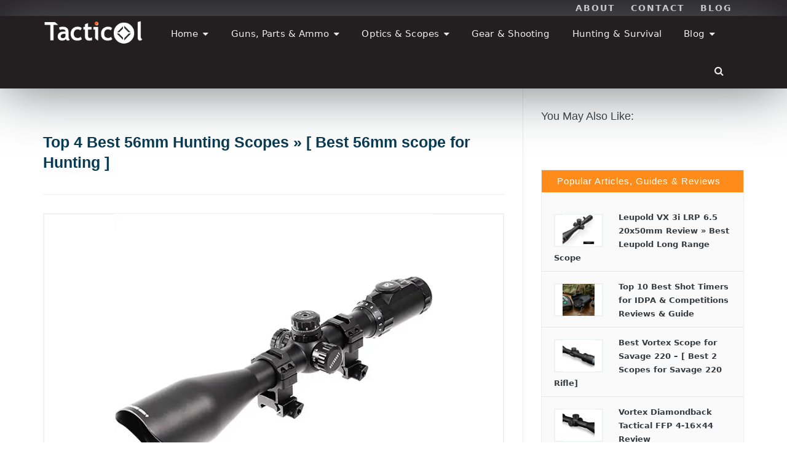

--- FILE ---
content_type: text/html; charset=UTF-8
request_url: https://tacticol.com/best-56mm-hunting-scope/
body_size: 33425
content:
<!DOCTYPE html><!--[if IE 8 ]><html class="ie ie8" lang="en-US"> <![endif]--><!--[if (gte IE 9)|!(IE)]><!--><html lang="en-US"><!--<![endif]--><head><meta charset="UTF-8"/>
<script>var __ezHttpConsent={setByCat:function(src,tagType,attributes,category,force,customSetScriptFn=null){var setScript=function(){if(force||window.ezTcfConsent[category]){if(typeof customSetScriptFn==='function'){customSetScriptFn();}else{var scriptElement=document.createElement(tagType);scriptElement.src=src;attributes.forEach(function(attr){for(var key in attr){if(attr.hasOwnProperty(key)){scriptElement.setAttribute(key,attr[key]);}}});var firstScript=document.getElementsByTagName(tagType)[0];firstScript.parentNode.insertBefore(scriptElement,firstScript);}}};if(force||(window.ezTcfConsent&&window.ezTcfConsent.loaded)){setScript();}else if(typeof getEzConsentData==="function"){getEzConsentData().then(function(ezTcfConsent){if(ezTcfConsent&&ezTcfConsent.loaded){setScript();}else{console.error("cannot get ez consent data");force=true;setScript();}});}else{force=true;setScript();console.error("getEzConsentData is not a function");}},};</script>
<script>var ezTcfConsent=window.ezTcfConsent?window.ezTcfConsent:{loaded:false,store_info:false,develop_and_improve_services:false,measure_ad_performance:false,measure_content_performance:false,select_basic_ads:false,create_ad_profile:false,select_personalized_ads:false,create_content_profile:false,select_personalized_content:false,understand_audiences:false,use_limited_data_to_select_content:false,};function getEzConsentData(){return new Promise(function(resolve){document.addEventListener("ezConsentEvent",function(event){var ezTcfConsent=event.detail.ezTcfConsent;resolve(ezTcfConsent);});});}</script>
<script>if(typeof _setEzCookies!=='function'){function _setEzCookies(ezConsentData){var cookies=window.ezCookieQueue;for(var i=0;i<cookies.length;i++){var cookie=cookies[i];if(ezConsentData&&ezConsentData.loaded&&ezConsentData[cookie.tcfCategory]){document.cookie=cookie.name+"="+cookie.value;}}}}
window.ezCookieQueue=window.ezCookieQueue||[];if(typeof addEzCookies!=='function'){function addEzCookies(arr){window.ezCookieQueue=[...window.ezCookieQueue,...arr];}}
addEzCookies([{name:"ezoab_371681",value:"mod13-c; Path=/; Domain=tacticol.com; Max-Age=7200",tcfCategory:"store_info",isEzoic:"true",},{name:"ezosuibasgeneris-1",value:"983fa47f-e44e-40d8-5ea8-680676c5e800; Path=/; Domain=tacticol.com; Expires=Thu, 28 Jan 2027 16:57:36 UTC; Secure; SameSite=None",tcfCategory:"understand_audiences",isEzoic:"true",}]);if(window.ezTcfConsent&&window.ezTcfConsent.loaded){_setEzCookies(window.ezTcfConsent);}else if(typeof getEzConsentData==="function"){getEzConsentData().then(function(ezTcfConsent){if(ezTcfConsent&&ezTcfConsent.loaded){_setEzCookies(window.ezTcfConsent);}else{console.error("cannot get ez consent data");_setEzCookies(window.ezTcfConsent);}});}else{console.error("getEzConsentData is not a function");_setEzCookies(window.ezTcfConsent);}</script><script type="text/javascript" data-ezscrex='false' data-cfasync='false'>window._ezaq = Object.assign({"edge_cache_status":13,"edge_response_time":96,"url":"https://tacticol.com/best-56mm-hunting-scope/"}, typeof window._ezaq !== "undefined" ? window._ezaq : {});</script><script type="text/javascript" data-ezscrex='false' data-cfasync='false'>window._ezaq = Object.assign({"ab_test_id":"mod13-c"}, typeof window._ezaq !== "undefined" ? window._ezaq : {});window.__ez=window.__ez||{};window.__ez.tf={};</script><script type="text/javascript" data-ezscrex='false' data-cfasync='false'>window.ezDisableAds = true;</script>
<script data-ezscrex='false' data-cfasync='false' data-pagespeed-no-defer>var __ez=__ez||{};__ez.stms=Date.now();__ez.evt={};__ez.script={};__ez.ck=__ez.ck||{};__ez.template={};__ez.template.isOrig=true;window.__ezScriptHost="//www.ezojs.com";__ez.queue=__ez.queue||function(){var e=0,i=0,t=[],n=!1,o=[],r=[],s=!0,a=function(e,i,n,o,r,s,a){var l=arguments.length>7&&void 0!==arguments[7]?arguments[7]:window,d=this;this.name=e,this.funcName=i,this.parameters=null===n?null:w(n)?n:[n],this.isBlock=o,this.blockedBy=r,this.deleteWhenComplete=s,this.isError=!1,this.isComplete=!1,this.isInitialized=!1,this.proceedIfError=a,this.fWindow=l,this.isTimeDelay=!1,this.process=function(){f("... func = "+e),d.isInitialized=!0,d.isComplete=!0,f("... func.apply: "+e);var i=d.funcName.split("."),n=null,o=this.fWindow||window;i.length>3||(n=3===i.length?o[i[0]][i[1]][i[2]]:2===i.length?o[i[0]][i[1]]:o[d.funcName]),null!=n&&n.apply(null,this.parameters),!0===d.deleteWhenComplete&&delete t[e],!0===d.isBlock&&(f("----- F'D: "+d.name),m())}},l=function(e,i,t,n,o,r,s){var a=arguments.length>7&&void 0!==arguments[7]?arguments[7]:window,l=this;this.name=e,this.path=i,this.async=o,this.defer=r,this.isBlock=t,this.blockedBy=n,this.isInitialized=!1,this.isError=!1,this.isComplete=!1,this.proceedIfError=s,this.fWindow=a,this.isTimeDelay=!1,this.isPath=function(e){return"/"===e[0]&&"/"!==e[1]},this.getSrc=function(e){return void 0!==window.__ezScriptHost&&this.isPath(e)&&"banger.js"!==this.name?window.__ezScriptHost+e:e},this.process=function(){l.isInitialized=!0,f("... file = "+e);var i=this.fWindow?this.fWindow.document:document,t=i.createElement("script");t.src=this.getSrc(this.path),!0===o?t.async=!0:!0===r&&(t.defer=!0),t.onerror=function(){var e={url:window.location.href,name:l.name,path:l.path,user_agent:window.navigator.userAgent};"undefined"!=typeof _ezaq&&(e.pageview_id=_ezaq.page_view_id);var i=encodeURIComponent(JSON.stringify(e)),t=new XMLHttpRequest;t.open("GET","//g.ezoic.net/ezqlog?d="+i,!0),t.send(),f("----- ERR'D: "+l.name),l.isError=!0,!0===l.isBlock&&m()},t.onreadystatechange=t.onload=function(){var e=t.readyState;f("----- F'D: "+l.name),e&&!/loaded|complete/.test(e)||(l.isComplete=!0,!0===l.isBlock&&m())},i.getElementsByTagName("head")[0].appendChild(t)}},d=function(e,i){this.name=e,this.path="",this.async=!1,this.defer=!1,this.isBlock=!1,this.blockedBy=[],this.isInitialized=!0,this.isError=!1,this.isComplete=i,this.proceedIfError=!1,this.isTimeDelay=!1,this.process=function(){}};function c(e,i,n,s,a,d,c,u,f){var m=new l(e,i,n,s,a,d,c,f);!0===u?o[e]=m:r[e]=m,t[e]=m,h(m)}function h(e){!0!==u(e)&&0!=s&&e.process()}function u(e){if(!0===e.isTimeDelay&&!1===n)return f(e.name+" blocked = TIME DELAY!"),!0;if(w(e.blockedBy))for(var i=0;i<e.blockedBy.length;i++){var o=e.blockedBy[i];if(!1===t.hasOwnProperty(o))return f(e.name+" blocked = "+o),!0;if(!0===e.proceedIfError&&!0===t[o].isError)return!1;if(!1===t[o].isComplete)return f(e.name+" blocked = "+o),!0}return!1}function f(e){var i=window.location.href,t=new RegExp("[?&]ezq=([^&#]*)","i").exec(i);"1"===(t?t[1]:null)&&console.debug(e)}function m(){++e>200||(f("let's go"),p(o),p(r))}function p(e){for(var i in e)if(!1!==e.hasOwnProperty(i)){var t=e[i];!0===t.isComplete||u(t)||!0===t.isInitialized||!0===t.isError?!0===t.isError?f(t.name+": error"):!0===t.isComplete?f(t.name+": complete already"):!0===t.isInitialized&&f(t.name+": initialized already"):t.process()}}function w(e){return"[object Array]"==Object.prototype.toString.call(e)}return window.addEventListener("load",(function(){setTimeout((function(){n=!0,f("TDELAY -----"),m()}),5e3)}),!1),{addFile:c,addFileOnce:function(e,i,n,o,r,s,a,l,d){t[e]||c(e,i,n,o,r,s,a,l,d)},addDelayFile:function(e,i){var n=new l(e,i,!1,[],!1,!1,!0);n.isTimeDelay=!0,f(e+" ...  FILE! TDELAY"),r[e]=n,t[e]=n,h(n)},addFunc:function(e,n,s,l,d,c,u,f,m,p){!0===c&&(e=e+"_"+i++);var w=new a(e,n,s,l,d,u,f,p);!0===m?o[e]=w:r[e]=w,t[e]=w,h(w)},addDelayFunc:function(e,i,n){var o=new a(e,i,n,!1,[],!0,!0);o.isTimeDelay=!0,f(e+" ...  FUNCTION! TDELAY"),r[e]=o,t[e]=o,h(o)},items:t,processAll:m,setallowLoad:function(e){s=e},markLoaded:function(e){if(e&&0!==e.length){if(e in t){var i=t[e];!0===i.isComplete?f(i.name+" "+e+": error loaded duplicate"):(i.isComplete=!0,i.isInitialized=!0)}else t[e]=new d(e,!0);f("markLoaded dummyfile: "+t[e].name)}},logWhatsBlocked:function(){for(var e in t)!1!==t.hasOwnProperty(e)&&u(t[e])}}}();__ez.evt.add=function(e,t,n){e.addEventListener?e.addEventListener(t,n,!1):e.attachEvent?e.attachEvent("on"+t,n):e["on"+t]=n()},__ez.evt.remove=function(e,t,n){e.removeEventListener?e.removeEventListener(t,n,!1):e.detachEvent?e.detachEvent("on"+t,n):delete e["on"+t]};__ez.script.add=function(e){var t=document.createElement("script");t.src=e,t.async=!0,t.type="text/javascript",document.getElementsByTagName("head")[0].appendChild(t)};__ez.dot=__ez.dot||{};__ez.queue.addFileOnce('/detroitchicago/boise.js', '/detroitchicago/boise.js?gcb=195-7&cb=5', true, [], true, false, true, false);__ez.queue.addFileOnce('/parsonsmaize/abilene.js', '/parsonsmaize/abilene.js?gcb=195-7&cb=e80eca0cdb', true, [], true, false, true, false);__ez.queue.addFileOnce('/parsonsmaize/mulvane.js', '/parsonsmaize/mulvane.js?gcb=195-7&cb=e75e48eec0', true, ['/parsonsmaize/abilene.js'], true, false, true, false);__ez.queue.addFileOnce('/detroitchicago/birmingham.js', '/detroitchicago/birmingham.js?gcb=195-7&cb=539c47377c', true, ['/parsonsmaize/abilene.js'], true, false, true, false);</script>
<script data-ezscrex="false" type="text/javascript" data-cfasync="false">window._ezaq = Object.assign({"ad_cache_level":0,"adpicker_placement_cnt":0,"ai_placeholder_cache_level":0,"ai_placeholder_placement_cnt":-1,"article_category":"Tactical Reviews","author":"Felix Admin","domain":"tacticol.com","domain_id":371681,"ezcache_level":2,"ezcache_skip_code":0,"has_bad_image":0,"has_bad_words":0,"is_sitespeed":0,"lt_cache_level":0,"publish_date":"2021-11-12","response_size":142467,"response_size_orig":136665,"response_time_orig":75,"template_id":120,"url":"https://tacticol.com/best-56mm-hunting-scope/","word_count":0,"worst_bad_word_level":0}, typeof window._ezaq !== "undefined" ? window._ezaq : {});__ez.queue.markLoaded('ezaqBaseReady');</script>
<script type='text/javascript' data-ezscrex='false' data-cfasync='false'>
window.ezAnalyticsStatic = true;

function analyticsAddScript(script) {
	var ezDynamic = document.createElement('script');
	ezDynamic.type = 'text/javascript';
	ezDynamic.innerHTML = script;
	document.head.appendChild(ezDynamic);
}
function getCookiesWithPrefix() {
    var allCookies = document.cookie.split(';');
    var cookiesWithPrefix = {};

    for (var i = 0; i < allCookies.length; i++) {
        var cookie = allCookies[i].trim();

        for (var j = 0; j < arguments.length; j++) {
            var prefix = arguments[j];
            if (cookie.indexOf(prefix) === 0) {
                var cookieParts = cookie.split('=');
                var cookieName = cookieParts[0];
                var cookieValue = cookieParts.slice(1).join('=');
                cookiesWithPrefix[cookieName] = decodeURIComponent(cookieValue);
                break; // Once matched, no need to check other prefixes
            }
        }
    }

    return cookiesWithPrefix;
}
function productAnalytics() {
	var d = {"pr":[6],"omd5":"987cc9e4a7189394a5b74a235b542361","nar":"risk score"};
	d.u = _ezaq.url;
	d.p = _ezaq.page_view_id;
	d.v = _ezaq.visit_uuid;
	d.ab = _ezaq.ab_test_id;
	d.e = JSON.stringify(_ezaq);
	d.ref = document.referrer;
	d.c = getCookiesWithPrefix('active_template', 'ez', 'lp_');
	if(typeof ez_utmParams !== 'undefined') {
		d.utm = ez_utmParams;
	}

	var dataText = JSON.stringify(d);
	var xhr = new XMLHttpRequest();
	xhr.open('POST','/ezais/analytics?cb=1', true);
	xhr.onload = function () {
		if (xhr.status!=200) {
            return;
		}

        if(document.readyState !== 'loading') {
            analyticsAddScript(xhr.response);
            return;
        }

        var eventFunc = function() {
            if(document.readyState === 'loading') {
                return;
            }
            document.removeEventListener('readystatechange', eventFunc, false);
            analyticsAddScript(xhr.response);
        };

        document.addEventListener('readystatechange', eventFunc, false);
	};
	xhr.setRequestHeader('Content-Type','text/plain');
	xhr.send(dataText);
}
__ez.queue.addFunc("productAnalytics", "productAnalytics", null, true, ['ezaqBaseReady'], false, false, false, true);
</script><base href="https://tacticol.com/best-56mm-hunting-scope/"/>
<!--<meta http-equiv="X-UA-Compatible" content="IE=edge,chrome=1">-->
	
<!-- Google tag (gtag.js) added 12 August 2022-->
	<!-- removing this since it is redundant with "exact metrics plugin" 7 SEP 2022-->
<!-- 
<script async src="https://www.googletagmanager.com/gtag/js?id=G-6VRW0XGST4"></script>
<script>
  window.dataLayer = window.dataLayer || [];
  function gtag(){dataLayer.push(arguments);}
  gtag('js', new Date());

  gtag('config', 'G-6VRW0XGST4');
</script>
-->
	<!-- 
<script async src="https://pagead2.googlesyndication.com/pagead/js/adsbygoogle.js?client=ca-pub-8924167886862636"
     crossorigin="anonymous"></script>
-->

	<meta name="p:domain_verify" content="0942e91bfb769facdd6f323a8babfee8"/>
<link rel="profile" href="http://gmpg.org/xfn/11"/>
<link rel="pingback" href="https://tacticol.com/xmlrpc.php"/>


<meta name="robots" content="index, follow, max-image-preview:large, max-snippet:-1, max-video-preview:-1"/>
<meta name="viewport" content="width=device-width, user-scalable=no, initial-scale=1.0, minimum-scale=1.0, maximum-scale=1.0"/>
	<!-- This site is optimized with the Yoast SEO Premium plugin v18.1 (Yoast SEO v26.8) - https://yoast.com/product/yoast-seo-premium-wordpress/ -->
	<title>Top 4 Best 56mm Hunting Scopes » [ Best 56mm scope for Hunting ]</title>
	<meta name="description" content="If you own a long range hunting rifle, it is important to pair it with the best 56mm hunting scope for precision shooting. This will take your hunting skills to the next level because of the amount of light that passes through the 56mm scope for hunting. This further relates to the brightness of the images produced."/>
	<link rel="canonical" href="https://tacticol.com/best-56mm-hunting-scope/"/>
	<meta property="og:locale" content="en_US"/>
	<meta property="og:type" content="article"/>
	<meta property="og:title" content="Top 4 Best 56mm Hunting Scopes » [ Best 56mm scope for Hunting ]"/>
	<meta property="og:description" content="If you own a long range hunting rifle, it is important to pair it with the best 56mm hunting scope for precision shooting. This will take your hunting skills to the next level because of the amount of light that passes through the 56mm scope for hunting. This further relates to the brightness of the images produced."/>
	<meta property="og:url" content="https://tacticol.com/best-56mm-hunting-scope/"/>
	<meta property="og:site_name" content="Tacticol"/>
	<meta property="article:published_time" content="2021-11-12T09:55:31+00:00"/>
	<meta property="article:modified_time" content="2024-12-27T04:23:07+00:00"/>
	<meta property="og:image" content="https://tacticol.com/wp-content/uploads/2021/11/UTG-4-16X56-30mm-Scope.png"/>
	<meta property="og:image:width" content="609"/>
	<meta property="og:image:height" content="573"/>
	<meta property="og:image:type" content="image/png"/>
	<meta name="author" content="Felix Admin"/>
	<meta name="twitter:card" content="summary_large_image"/>
	<meta name="twitter:creator" content="@TacticolCom"/>
	<meta name="twitter:site" content="@TacticolCom"/>
	<script type="application/ld+json" class="yoast-schema-graph">{"@context":"https://schema.org","@graph":[{"@type":"Article","@id":"https://tacticol.com/best-56mm-hunting-scope/#article","isPartOf":{"@id":"https://tacticol.com/best-56mm-hunting-scope/"},"author":{"name":"Felix Admin","@id":"https://tacticol.com/#/schema/person/4d6b279310fd36ce60d23b1cd352b23d"},"headline":"Top 4 Best 56mm Hunting Scopes » [ Best 56mm scope for Hunting ]","datePublished":"2021-11-12T09:55:31+00:00","dateModified":"2024-12-27T04:23:07+00:00","mainEntityOfPage":{"@id":"https://tacticol.com/best-56mm-hunting-scope/"},"wordCount":1867,"publisher":{"@id":"https://tacticol.com/#organization"},"image":{"@id":"https://tacticol.com/best-56mm-hunting-scope/#primaryimage"},"thumbnailUrl":"https://tacticol.com/wp-content/uploads/2021/11/UTG-4-16X56-30mm-Scope.png","keywords":["56mm scope","56mm scope for hunting","best 56mm hunting scope","best 56mm rifle scope"],"articleSection":["Tactical Reviews"],"inLanguage":"en-US"},{"@type":"WebPage","@id":"https://tacticol.com/best-56mm-hunting-scope/","url":"https://tacticol.com/best-56mm-hunting-scope/","name":"Top 4 Best 56mm Hunting Scopes » [ Best 56mm scope for Hunting ]","isPartOf":{"@id":"https://tacticol.com/#website"},"primaryImageOfPage":{"@id":"https://tacticol.com/best-56mm-hunting-scope/#primaryimage"},"image":{"@id":"https://tacticol.com/best-56mm-hunting-scope/#primaryimage"},"thumbnailUrl":"https://tacticol.com/wp-content/uploads/2021/11/UTG-4-16X56-30mm-Scope.png","datePublished":"2021-11-12T09:55:31+00:00","dateModified":"2024-12-27T04:23:07+00:00","description":"If you own a long range hunting rifle, it is important to pair it with the best 56mm hunting scope for precision shooting. This will take your hunting skills to the next level because of the amount of light that passes through the 56mm scope for hunting. This further relates to the brightness of the images produced.","breadcrumb":{"@id":"https://tacticol.com/best-56mm-hunting-scope/#breadcrumb"},"inLanguage":"en-US","potentialAction":[{"@type":"ReadAction","target":["https://tacticol.com/best-56mm-hunting-scope/"]}]},{"@type":"ImageObject","inLanguage":"en-US","@id":"https://tacticol.com/best-56mm-hunting-scope/#primaryimage","url":"https://tacticol.com/wp-content/uploads/2021/11/UTG-4-16X56-30mm-Scope.png","contentUrl":"https://tacticol.com/wp-content/uploads/2021/11/UTG-4-16X56-30mm-Scope.png","width":609,"height":573,"caption":"best 56mm hunting scope"},{"@type":"BreadcrumbList","@id":"https://tacticol.com/best-56mm-hunting-scope/#breadcrumb","itemListElement":[{"@type":"ListItem","position":1,"name":"Home","item":"https://tacticol.com/"},{"@type":"ListItem","position":2,"name":"Top 4 Best 56mm Hunting Scopes » [ Best 56mm scope for Hunting ]"}]},{"@type":"WebSite","@id":"https://tacticol.com/#website","url":"https://tacticol.com/","name":"Tacticol","description":"Best Tactical Gear for Shooting, Hunting &amp; Survival","publisher":{"@id":"https://tacticol.com/#organization"},"potentialAction":[{"@type":"SearchAction","target":{"@type":"EntryPoint","urlTemplate":"https://tacticol.com/?s={search_term_string}"},"query-input":{"@type":"PropertyValueSpecification","valueRequired":true,"valueName":"search_term_string"}}],"inLanguage":"en-US"},{"@type":"Organization","@id":"https://tacticol.com/#organization","name":"Tacticol Gear Reviews & Buying Guides","url":"https://tacticol.com/","logo":{"@type":"ImageObject","inLanguage":"en-US","@id":"https://tacticol.com/#/schema/logo/image/","url":"https://tacticol.com/wp-content/uploads/2021/02/Tacticol-Logo.png","contentUrl":"https://tacticol.com/wp-content/uploads/2021/02/Tacticol-Logo.png","width":227,"height":54,"caption":"Tacticol Gear Reviews & Buying Guides"},"image":{"@id":"https://tacticol.com/#/schema/logo/image/"},"sameAs":["https://x.com/TacticolCom"]},{"@type":"Person","@id":"https://tacticol.com/#/schema/person/4d6b279310fd36ce60d23b1cd352b23d","name":"Felix Admin","image":{"@type":"ImageObject","inLanguage":"en-US","@id":"https://tacticol.com/#/schema/person/image/","url":"https://secure.gravatar.com/avatar/3191bfc8bc719178b981653b2677bd25b99daca4ff7a6868f85522ef2a7992ec?s=96&d=mm&r=g","contentUrl":"https://secure.gravatar.com/avatar/3191bfc8bc719178b981653b2677bd25b99daca4ff7a6868f85522ef2a7992ec?s=96&d=mm&r=g","caption":"Felix Admin"}}]}</script>
	<!-- / Yoast SEO Premium plugin. -->


<link rel="alternate" type="application/rss+xml" title="Tacticol » Feed" href="https://tacticol.com/feed/"/>
<link rel="alternate" type="application/rss+xml" title="Tacticol » Comments Feed" href="https://tacticol.com/comments/feed/"/>
<link rel="alternate" title="oEmbed (JSON)" type="application/json+oembed" href="https://tacticol.com/wp-json/oembed/1.0/embed?url=https%3A%2F%2Ftacticol.com%2Fbest-56mm-hunting-scope%2F"/>
<link rel="alternate" title="oEmbed (XML)" type="text/xml+oembed" href="https://tacticol.com/wp-json/oembed/1.0/embed?url=https%3A%2F%2Ftacticol.com%2Fbest-56mm-hunting-scope%2F&amp;format=xml"/>
		<style>
			.lazyload,
			.lazyloading {
				max-width: 100%;
			}
		</style>
				<!-- This site uses the Google Analytics by ExactMetrics plugin v8.11.1 - Using Analytics tracking - https://www.exactmetrics.com/ -->
							<script src="//www.googletagmanager.com/gtag/js?id=G-6VRW0XGST4" data-cfasync="false" data-wpfc-render="false" type="text/javascript" async=""></script>
			<script data-cfasync="false" data-wpfc-render="false" type="text/javascript">
				var em_version = '8.11.1';
				var em_track_user = true;
				var em_no_track_reason = '';
								var ExactMetricsDefaultLocations = {"page_location":"https:\/\/tacticol.com\/best-56mm-hunting-scope\/","page_referrer":"https:\/\/tacticol.com\/best-deer-rifle-scope-under-400\/"};
								if ( typeof ExactMetricsPrivacyGuardFilter === 'function' ) {
					var ExactMetricsLocations = (typeof ExactMetricsExcludeQuery === 'object') ? ExactMetricsPrivacyGuardFilter( ExactMetricsExcludeQuery ) : ExactMetricsPrivacyGuardFilter( ExactMetricsDefaultLocations );
				} else {
					var ExactMetricsLocations = (typeof ExactMetricsExcludeQuery === 'object') ? ExactMetricsExcludeQuery : ExactMetricsDefaultLocations;
				}

								var disableStrs = [
										'ga-disable-G-6VRW0XGST4',
									];

				/* Function to detect opted out users */
				function __gtagTrackerIsOptedOut() {
					for (var index = 0; index < disableStrs.length; index++) {
						if (document.cookie.indexOf(disableStrs[index] + '=true') > -1) {
							return true;
						}
					}

					return false;
				}

				/* Disable tracking if the opt-out cookie exists. */
				if (__gtagTrackerIsOptedOut()) {
					for (var index = 0; index < disableStrs.length; index++) {
						window[disableStrs[index]] = true;
					}
				}

				/* Opt-out function */
				function __gtagTrackerOptout() {
					for (var index = 0; index < disableStrs.length; index++) {
						document.cookie = disableStrs[index] + '=true; expires=Thu, 31 Dec 2099 23:59:59 UTC; path=/';
						window[disableStrs[index]] = true;
					}
				}

				if ('undefined' === typeof gaOptout) {
					function gaOptout() {
						__gtagTrackerOptout();
					}
				}
								window.dataLayer = window.dataLayer || [];

				window.ExactMetricsDualTracker = {
					helpers: {},
					trackers: {},
				};
				if (em_track_user) {
					function __gtagDataLayer() {
						dataLayer.push(arguments);
					}

					function __gtagTracker(type, name, parameters) {
						if (!parameters) {
							parameters = {};
						}

						if (parameters.send_to) {
							__gtagDataLayer.apply(null, arguments);
							return;
						}

						if (type === 'event') {
														parameters.send_to = exactmetrics_frontend.v4_id;
							var hookName = name;
							if (typeof parameters['event_category'] !== 'undefined') {
								hookName = parameters['event_category'] + ':' + name;
							}

							if (typeof ExactMetricsDualTracker.trackers[hookName] !== 'undefined') {
								ExactMetricsDualTracker.trackers[hookName](parameters);
							} else {
								__gtagDataLayer('event', name, parameters);
							}
							
						} else {
							__gtagDataLayer.apply(null, arguments);
						}
					}

					__gtagTracker('js', new Date());
					__gtagTracker('set', {
						'developer_id.dNDMyYj': true,
											});
					if ( ExactMetricsLocations.page_location ) {
						__gtagTracker('set', ExactMetricsLocations);
					}
										__gtagTracker('config', 'G-6VRW0XGST4', {"forceSSL":"true"} );
										window.gtag = __gtagTracker;										(function () {
						/* https://developers.google.com/analytics/devguides/collection/analyticsjs/ */
						/* ga and __gaTracker compatibility shim. */
						var noopfn = function () {
							return null;
						};
						var newtracker = function () {
							return new Tracker();
						};
						var Tracker = function () {
							return null;
						};
						var p = Tracker.prototype;
						p.get = noopfn;
						p.set = noopfn;
						p.send = function () {
							var args = Array.prototype.slice.call(arguments);
							args.unshift('send');
							__gaTracker.apply(null, args);
						};
						var __gaTracker = function () {
							var len = arguments.length;
							if (len === 0) {
								return;
							}
							var f = arguments[len - 1];
							if (typeof f !== 'object' || f === null || typeof f.hitCallback !== 'function') {
								if ('send' === arguments[0]) {
									var hitConverted, hitObject = false, action;
									if ('event' === arguments[1]) {
										if ('undefined' !== typeof arguments[3]) {
											hitObject = {
												'eventAction': arguments[3],
												'eventCategory': arguments[2],
												'eventLabel': arguments[4],
												'value': arguments[5] ? arguments[5] : 1,
											}
										}
									}
									if ('pageview' === arguments[1]) {
										if ('undefined' !== typeof arguments[2]) {
											hitObject = {
												'eventAction': 'page_view',
												'page_path': arguments[2],
											}
										}
									}
									if (typeof arguments[2] === 'object') {
										hitObject = arguments[2];
									}
									if (typeof arguments[5] === 'object') {
										Object.assign(hitObject, arguments[5]);
									}
									if ('undefined' !== typeof arguments[1].hitType) {
										hitObject = arguments[1];
										if ('pageview' === hitObject.hitType) {
											hitObject.eventAction = 'page_view';
										}
									}
									if (hitObject) {
										action = 'timing' === arguments[1].hitType ? 'timing_complete' : hitObject.eventAction;
										hitConverted = mapArgs(hitObject);
										__gtagTracker('event', action, hitConverted);
									}
								}
								return;
							}

							function mapArgs(args) {
								var arg, hit = {};
								var gaMap = {
									'eventCategory': 'event_category',
									'eventAction': 'event_action',
									'eventLabel': 'event_label',
									'eventValue': 'event_value',
									'nonInteraction': 'non_interaction',
									'timingCategory': 'event_category',
									'timingVar': 'name',
									'timingValue': 'value',
									'timingLabel': 'event_label',
									'page': 'page_path',
									'location': 'page_location',
									'title': 'page_title',
									'referrer' : 'page_referrer',
								};
								for (arg in args) {
																		if (!(!args.hasOwnProperty(arg) || !gaMap.hasOwnProperty(arg))) {
										hit[gaMap[arg]] = args[arg];
									} else {
										hit[arg] = args[arg];
									}
								}
								return hit;
							}

							try {
								f.hitCallback();
							} catch (ex) {
							}
						};
						__gaTracker.create = newtracker;
						__gaTracker.getByName = newtracker;
						__gaTracker.getAll = function () {
							return [];
						};
						__gaTracker.remove = noopfn;
						__gaTracker.loaded = true;
						window['__gaTracker'] = __gaTracker;
					})();
									} else {
										console.log("");
					(function () {
						function __gtagTracker() {
							return null;
						}

						window['__gtagTracker'] = __gtagTracker;
						window['gtag'] = __gtagTracker;
					})();
									}
			</script>
							<!-- / Google Analytics by ExactMetrics -->
		<style id="wp-img-auto-sizes-contain-inline-css" type="text/css">
img:is([sizes=auto i],[sizes^="auto," i]){contain-intrinsic-size:3000px 1500px}
/*# sourceURL=wp-img-auto-sizes-contain-inline-css */
</style>
<style id="wp-emoji-styles-inline-css" type="text/css">

	img.wp-smiley, img.emoji {
		display: inline !important;
		border: none !important;
		box-shadow: none !important;
		height: 1em !important;
		width: 1em !important;
		margin: 0 0.07em !important;
		vertical-align: -0.1em !important;
		background: none !important;
		padding: 0 !important;
	}
/*# sourceURL=wp-emoji-styles-inline-css */
</style>
<style id="wp-block-library-inline-css" type="text/css">
:root{--wp-block-synced-color:#7a00df;--wp-block-synced-color--rgb:122,0,223;--wp-bound-block-color:var(--wp-block-synced-color);--wp-editor-canvas-background:#ddd;--wp-admin-theme-color:#007cba;--wp-admin-theme-color--rgb:0,124,186;--wp-admin-theme-color-darker-10:#006ba1;--wp-admin-theme-color-darker-10--rgb:0,107,160.5;--wp-admin-theme-color-darker-20:#005a87;--wp-admin-theme-color-darker-20--rgb:0,90,135;--wp-admin-border-width-focus:2px}@media (min-resolution:192dpi){:root{--wp-admin-border-width-focus:1.5px}}.wp-element-button{cursor:pointer}:root .has-very-light-gray-background-color{background-color:#eee}:root .has-very-dark-gray-background-color{background-color:#313131}:root .has-very-light-gray-color{color:#eee}:root .has-very-dark-gray-color{color:#313131}:root .has-vivid-green-cyan-to-vivid-cyan-blue-gradient-background{background:linear-gradient(135deg,#00d084,#0693e3)}:root .has-purple-crush-gradient-background{background:linear-gradient(135deg,#34e2e4,#4721fb 50%,#ab1dfe)}:root .has-hazy-dawn-gradient-background{background:linear-gradient(135deg,#faaca8,#dad0ec)}:root .has-subdued-olive-gradient-background{background:linear-gradient(135deg,#fafae1,#67a671)}:root .has-atomic-cream-gradient-background{background:linear-gradient(135deg,#fdd79a,#004a59)}:root .has-nightshade-gradient-background{background:linear-gradient(135deg,#330968,#31cdcf)}:root .has-midnight-gradient-background{background:linear-gradient(135deg,#020381,#2874fc)}:root{--wp--preset--font-size--normal:16px;--wp--preset--font-size--huge:42px}.has-regular-font-size{font-size:1em}.has-larger-font-size{font-size:2.625em}.has-normal-font-size{font-size:var(--wp--preset--font-size--normal)}.has-huge-font-size{font-size:var(--wp--preset--font-size--huge)}.has-text-align-center{text-align:center}.has-text-align-left{text-align:left}.has-text-align-right{text-align:right}.has-fit-text{white-space:nowrap!important}#end-resizable-editor-section{display:none}.aligncenter{clear:both}.items-justified-left{justify-content:flex-start}.items-justified-center{justify-content:center}.items-justified-right{justify-content:flex-end}.items-justified-space-between{justify-content:space-between}.screen-reader-text{border:0;clip-path:inset(50%);height:1px;margin:-1px;overflow:hidden;padding:0;position:absolute;width:1px;word-wrap:normal!important}.screen-reader-text:focus{background-color:#ddd;clip-path:none;color:#444;display:block;font-size:1em;height:auto;left:5px;line-height:normal;padding:15px 23px 14px;text-decoration:none;top:5px;width:auto;z-index:100000}html :where(.has-border-color){border-style:solid}html :where([style*=border-top-color]){border-top-style:solid}html :where([style*=border-right-color]){border-right-style:solid}html :where([style*=border-bottom-color]){border-bottom-style:solid}html :where([style*=border-left-color]){border-left-style:solid}html :where([style*=border-width]){border-style:solid}html :where([style*=border-top-width]){border-top-style:solid}html :where([style*=border-right-width]){border-right-style:solid}html :where([style*=border-bottom-width]){border-bottom-style:solid}html :where([style*=border-left-width]){border-left-style:solid}html :where(img[class*=wp-image-]){height:auto;max-width:100%}:where(figure){margin:0 0 1em}html :where(.is-position-sticky){--wp-admin--admin-bar--position-offset:var(--wp-admin--admin-bar--height,0px)}@media screen and (max-width:600px){html :where(.is-position-sticky){--wp-admin--admin-bar--position-offset:0px}}

/*# sourceURL=wp-block-library-inline-css */
</style><style id="global-styles-inline-css" type="text/css">
:root{--wp--preset--aspect-ratio--square: 1;--wp--preset--aspect-ratio--4-3: 4/3;--wp--preset--aspect-ratio--3-4: 3/4;--wp--preset--aspect-ratio--3-2: 3/2;--wp--preset--aspect-ratio--2-3: 2/3;--wp--preset--aspect-ratio--16-9: 16/9;--wp--preset--aspect-ratio--9-16: 9/16;--wp--preset--color--black: #000000;--wp--preset--color--cyan-bluish-gray: #abb8c3;--wp--preset--color--white: #ffffff;--wp--preset--color--pale-pink: #f78da7;--wp--preset--color--vivid-red: #cf2e2e;--wp--preset--color--luminous-vivid-orange: #ff6900;--wp--preset--color--luminous-vivid-amber: #fcb900;--wp--preset--color--light-green-cyan: #7bdcb5;--wp--preset--color--vivid-green-cyan: #00d084;--wp--preset--color--pale-cyan-blue: #8ed1fc;--wp--preset--color--vivid-cyan-blue: #0693e3;--wp--preset--color--vivid-purple: #9b51e0;--wp--preset--gradient--vivid-cyan-blue-to-vivid-purple: linear-gradient(135deg,rgb(6,147,227) 0%,rgb(155,81,224) 100%);--wp--preset--gradient--light-green-cyan-to-vivid-green-cyan: linear-gradient(135deg,rgb(122,220,180) 0%,rgb(0,208,130) 100%);--wp--preset--gradient--luminous-vivid-amber-to-luminous-vivid-orange: linear-gradient(135deg,rgb(252,185,0) 0%,rgb(255,105,0) 100%);--wp--preset--gradient--luminous-vivid-orange-to-vivid-red: linear-gradient(135deg,rgb(255,105,0) 0%,rgb(207,46,46) 100%);--wp--preset--gradient--very-light-gray-to-cyan-bluish-gray: linear-gradient(135deg,rgb(238,238,238) 0%,rgb(169,184,195) 100%);--wp--preset--gradient--cool-to-warm-spectrum: linear-gradient(135deg,rgb(74,234,220) 0%,rgb(151,120,209) 20%,rgb(207,42,186) 40%,rgb(238,44,130) 60%,rgb(251,105,98) 80%,rgb(254,248,76) 100%);--wp--preset--gradient--blush-light-purple: linear-gradient(135deg,rgb(255,206,236) 0%,rgb(152,150,240) 100%);--wp--preset--gradient--blush-bordeaux: linear-gradient(135deg,rgb(254,205,165) 0%,rgb(254,45,45) 50%,rgb(107,0,62) 100%);--wp--preset--gradient--luminous-dusk: linear-gradient(135deg,rgb(255,203,112) 0%,rgb(199,81,192) 50%,rgb(65,88,208) 100%);--wp--preset--gradient--pale-ocean: linear-gradient(135deg,rgb(255,245,203) 0%,rgb(182,227,212) 50%,rgb(51,167,181) 100%);--wp--preset--gradient--electric-grass: linear-gradient(135deg,rgb(202,248,128) 0%,rgb(113,206,126) 100%);--wp--preset--gradient--midnight: linear-gradient(135deg,rgb(2,3,129) 0%,rgb(40,116,252) 100%);--wp--preset--font-size--small: 13px;--wp--preset--font-size--medium: 20px;--wp--preset--font-size--large: 36px;--wp--preset--font-size--x-large: 42px;--wp--preset--spacing--20: 0.44rem;--wp--preset--spacing--30: 0.67rem;--wp--preset--spacing--40: 1rem;--wp--preset--spacing--50: 1.5rem;--wp--preset--spacing--60: 2.25rem;--wp--preset--spacing--70: 3.38rem;--wp--preset--spacing--80: 5.06rem;--wp--preset--shadow--natural: 6px 6px 9px rgba(0, 0, 0, 0.2);--wp--preset--shadow--deep: 12px 12px 50px rgba(0, 0, 0, 0.4);--wp--preset--shadow--sharp: 6px 6px 0px rgba(0, 0, 0, 0.2);--wp--preset--shadow--outlined: 6px 6px 0px -3px rgb(255, 255, 255), 6px 6px rgb(0, 0, 0);--wp--preset--shadow--crisp: 6px 6px 0px rgb(0, 0, 0);}:where(.is-layout-flex){gap: 0.5em;}:where(.is-layout-grid){gap: 0.5em;}body .is-layout-flex{display: flex;}.is-layout-flex{flex-wrap: wrap;align-items: center;}.is-layout-flex > :is(*, div){margin: 0;}body .is-layout-grid{display: grid;}.is-layout-grid > :is(*, div){margin: 0;}:where(.wp-block-columns.is-layout-flex){gap: 2em;}:where(.wp-block-columns.is-layout-grid){gap: 2em;}:where(.wp-block-post-template.is-layout-flex){gap: 1.25em;}:where(.wp-block-post-template.is-layout-grid){gap: 1.25em;}.has-black-color{color: var(--wp--preset--color--black) !important;}.has-cyan-bluish-gray-color{color: var(--wp--preset--color--cyan-bluish-gray) !important;}.has-white-color{color: var(--wp--preset--color--white) !important;}.has-pale-pink-color{color: var(--wp--preset--color--pale-pink) !important;}.has-vivid-red-color{color: var(--wp--preset--color--vivid-red) !important;}.has-luminous-vivid-orange-color{color: var(--wp--preset--color--luminous-vivid-orange) !important;}.has-luminous-vivid-amber-color{color: var(--wp--preset--color--luminous-vivid-amber) !important;}.has-light-green-cyan-color{color: var(--wp--preset--color--light-green-cyan) !important;}.has-vivid-green-cyan-color{color: var(--wp--preset--color--vivid-green-cyan) !important;}.has-pale-cyan-blue-color{color: var(--wp--preset--color--pale-cyan-blue) !important;}.has-vivid-cyan-blue-color{color: var(--wp--preset--color--vivid-cyan-blue) !important;}.has-vivid-purple-color{color: var(--wp--preset--color--vivid-purple) !important;}.has-black-background-color{background-color: var(--wp--preset--color--black) !important;}.has-cyan-bluish-gray-background-color{background-color: var(--wp--preset--color--cyan-bluish-gray) !important;}.has-white-background-color{background-color: var(--wp--preset--color--white) !important;}.has-pale-pink-background-color{background-color: var(--wp--preset--color--pale-pink) !important;}.has-vivid-red-background-color{background-color: var(--wp--preset--color--vivid-red) !important;}.has-luminous-vivid-orange-background-color{background-color: var(--wp--preset--color--luminous-vivid-orange) !important;}.has-luminous-vivid-amber-background-color{background-color: var(--wp--preset--color--luminous-vivid-amber) !important;}.has-light-green-cyan-background-color{background-color: var(--wp--preset--color--light-green-cyan) !important;}.has-vivid-green-cyan-background-color{background-color: var(--wp--preset--color--vivid-green-cyan) !important;}.has-pale-cyan-blue-background-color{background-color: var(--wp--preset--color--pale-cyan-blue) !important;}.has-vivid-cyan-blue-background-color{background-color: var(--wp--preset--color--vivid-cyan-blue) !important;}.has-vivid-purple-background-color{background-color: var(--wp--preset--color--vivid-purple) !important;}.has-black-border-color{border-color: var(--wp--preset--color--black) !important;}.has-cyan-bluish-gray-border-color{border-color: var(--wp--preset--color--cyan-bluish-gray) !important;}.has-white-border-color{border-color: var(--wp--preset--color--white) !important;}.has-pale-pink-border-color{border-color: var(--wp--preset--color--pale-pink) !important;}.has-vivid-red-border-color{border-color: var(--wp--preset--color--vivid-red) !important;}.has-luminous-vivid-orange-border-color{border-color: var(--wp--preset--color--luminous-vivid-orange) !important;}.has-luminous-vivid-amber-border-color{border-color: var(--wp--preset--color--luminous-vivid-amber) !important;}.has-light-green-cyan-border-color{border-color: var(--wp--preset--color--light-green-cyan) !important;}.has-vivid-green-cyan-border-color{border-color: var(--wp--preset--color--vivid-green-cyan) !important;}.has-pale-cyan-blue-border-color{border-color: var(--wp--preset--color--pale-cyan-blue) !important;}.has-vivid-cyan-blue-border-color{border-color: var(--wp--preset--color--vivid-cyan-blue) !important;}.has-vivid-purple-border-color{border-color: var(--wp--preset--color--vivid-purple) !important;}.has-vivid-cyan-blue-to-vivid-purple-gradient-background{background: var(--wp--preset--gradient--vivid-cyan-blue-to-vivid-purple) !important;}.has-light-green-cyan-to-vivid-green-cyan-gradient-background{background: var(--wp--preset--gradient--light-green-cyan-to-vivid-green-cyan) !important;}.has-luminous-vivid-amber-to-luminous-vivid-orange-gradient-background{background: var(--wp--preset--gradient--luminous-vivid-amber-to-luminous-vivid-orange) !important;}.has-luminous-vivid-orange-to-vivid-red-gradient-background{background: var(--wp--preset--gradient--luminous-vivid-orange-to-vivid-red) !important;}.has-very-light-gray-to-cyan-bluish-gray-gradient-background{background: var(--wp--preset--gradient--very-light-gray-to-cyan-bluish-gray) !important;}.has-cool-to-warm-spectrum-gradient-background{background: var(--wp--preset--gradient--cool-to-warm-spectrum) !important;}.has-blush-light-purple-gradient-background{background: var(--wp--preset--gradient--blush-light-purple) !important;}.has-blush-bordeaux-gradient-background{background: var(--wp--preset--gradient--blush-bordeaux) !important;}.has-luminous-dusk-gradient-background{background: var(--wp--preset--gradient--luminous-dusk) !important;}.has-pale-ocean-gradient-background{background: var(--wp--preset--gradient--pale-ocean) !important;}.has-electric-grass-gradient-background{background: var(--wp--preset--gradient--electric-grass) !important;}.has-midnight-gradient-background{background: var(--wp--preset--gradient--midnight) !important;}.has-small-font-size{font-size: var(--wp--preset--font-size--small) !important;}.has-medium-font-size{font-size: var(--wp--preset--font-size--medium) !important;}.has-large-font-size{font-size: var(--wp--preset--font-size--large) !important;}.has-x-large-font-size{font-size: var(--wp--preset--font-size--x-large) !important;}
/*# sourceURL=global-styles-inline-css */
</style>

<style id="classic-theme-styles-inline-css" type="text/css">
/*! This file is auto-generated */
.wp-block-button__link{color:#fff;background-color:#32373c;border-radius:9999px;box-shadow:none;text-decoration:none;padding:calc(.667em + 2px) calc(1.333em + 2px);font-size:1.125em}.wp-block-file__button{background:#32373c;color:#fff;text-decoration:none}
/*# sourceURL=/wp-includes/css/classic-themes.min.css */
</style>
<link rel="stylesheet" id="contact-form-7-css" href="https://tacticol.com/wp-content/plugins/contact-form-7/includes/css/styles.css?ver=6.1.4" type="text/css" media="all"/>
<link rel="stylesheet" id="toc-screen-css" href="https://tacticol.com/wp-content/plugins/table-of-contents-plus/screen.min.css?ver=2411.1" type="text/css" media="all"/>
<link rel="stylesheet" id="easyazon-addition-popovers-css" href="https://tacticol.com/wp-content/plugins/easyazon/addition/components/popovers/resources/popovers.css?ver=5.1.1" type="text/css" media="all"/>
<link rel="stylesheet" id="wp_review-style-css" href="https://tacticol.com/wp-content/plugins/wp-review/public/css/wp-review.css?ver=5.3.5" type="text/css" media="all"/>
<link rel="stylesheet" id="bootstrap-css" href="https://tacticol.com/wp-content/themes/tacticol/framework/css/bootstrap.min.css?ver=6.9" type="text/css" media="all"/>
<link rel="stylesheet" id="font-awesome-css" href="https://tacticol.com/wp-content/themes/tacticol/css/font-awesome.css?ver=6.9" type="text/css" media="all"/>
<link rel="stylesheet" id="theme-default-style-css" href="https://tacticol.com/wp-content/themes/tacticol/style.css?ver=2.0.5" type="text/css" media="all"/>
<link rel="stylesheet" id="animate-css" href="https://tacticol.com/wp-content/themes/tacticol/css/animate.css?ver=6.9" type="text/css" media="all"/>
<link rel="stylesheet" id="flexslider-css" href="https://tacticol.com/wp-content/themes/tacticol/css/flexslider.css?ver=6.9" type="text/css" media="all"/>
<script type="text/javascript" src="https://tacticol.com/wp-content/plugins/google-analytics-dashboard-for-wp/assets/js/frontend-gtag.min.js?ver=8.11.1" id="exactmetrics-frontend-script-js" async="async" data-wp-strategy="async"></script>
<script data-cfasync="false" data-wpfc-render="false" type="text/javascript" id="exactmetrics-frontend-script-js-extra">/* <![CDATA[ */
var exactmetrics_frontend = {"js_events_tracking":"true","download_extensions":"zip,mp3,mpeg,pdf,docx,pptx,xlsx,rar","inbound_paths":"[{\"path\":\"\\\/go\\\/\",\"label\":\"affiliate\"},{\"path\":\"\\\/recommend\\\/\",\"label\":\"affiliate\"}]","home_url":"https:\/\/tacticol.com","hash_tracking":"false","v4_id":"G-6VRW0XGST4"};/* ]]> */
</script>
<script type="text/javascript" src="https://tacticol.com/wp-includes/js/jquery/jquery.min.js?ver=3.7.1" id="jquery-core-js"></script>
<script type="text/javascript" src="https://tacticol.com/wp-includes/js/jquery/jquery-migrate.min.js?ver=3.4.1" id="jquery-migrate-js"></script>
<link rel="https://api.w.org/" href="https://tacticol.com/wp-json/"/><link rel="alternate" title="JSON" type="application/json" href="https://tacticol.com/wp-json/wp/v2/posts/5366"/><link rel="EditURI" type="application/rsd+xml" title="RSD" href="https://tacticol.com/xmlrpc.php?rsd"/>
<meta name="generator" content="WordPress 6.9"/>
<link rel="shortlink" href="https://tacticol.com/?p=5366"/>
    
    <script type="text/javascript">
        var ajaxurl = 'https://tacticol.com/wp-admin/admin-ajax.php';
    </script>
		<script>
			document.documentElement.className = document.documentElement.className.replace('no-js', 'js');
		</script>
				<style>
			.no-js img.lazyload {
				display: none;
			}

			figure.wp-block-image img.lazyloading {
				min-width: 150px;
			}

			.lazyload,
			.lazyloading {
				--smush-placeholder-width: 100px;
				--smush-placeholder-aspect-ratio: 1/1;
				width: var(--smush-image-width, var(--smush-placeholder-width)) !important;
				aspect-ratio: var(--smush-image-aspect-ratio, var(--smush-placeholder-aspect-ratio)) !important;
			}

						.lazyload, .lazyloading {
				opacity: 0;
			}

			.lazyloaded {
				opacity: 1;
				transition: opacity 400ms;
				transition-delay: 0ms;
			}

					</style>
		<style id="custom-styles">::selection {background-color: #2c3e50;color: #ffffff;}::-moz-selection {background-color: #2c3e50;color: #ffffff;}blockquote p{font-size: 18px;}.form-control,.btn,.navbar,.alert,.list-group {border-radius: 2px;-webkit-border-radius: 2px;}.form-control:focus {border-color: #2c3e50;box-shadow: inset 0 1px 1px rgba(0,0,0,0.075), 0 0 8px #2c3e50;-webkit-box-shadow: inset 0 1px 1px rgba(0,0,0,0.075), 0 0 8px #2c3e50;}/** * Button */.btn-default,.btn-primary,.btn-secondary,.btn-success,.btn-info,.btn-warning,.btn-danger {    box-shadow: none !important;}/*Common styles*/.btn:active,.btn.active {background-image: none;}.btn i{color: #ffffff !important;}.btn-link i,.btn-default i{color: #aaaaaa !important;}/*Apply the mixin to the buttons*/.btn:hover,.btn:focus,.btn:active,.btn.active {background-color: #363b3f;border-color:#363b3f;color: #ffffff !important;}.btn-primary,.btn-secondary,.btn-success,.btn-info,.btn-warning,.btn-danger{color: #ffffff !important;}/*Primary*/.btn-primary{background-repeat: repeat-x;background-color: #2c3e50;border-color: #2c3e50;}/*Secondary*/.btn-secondary{background-repeat: repeat-x;background-color: #363b3f;border-color: #363b3f;}/*Success*/.btn-success{background-color: #5cb85c;border-color: #5cb85c;}.btn-info{background-color: #5bc0de;border-color: #5bc0de;}.btn-warning{background-color: #f0ad4e;border-color: #f0ad4e;}.btn-danger{background-color: #d9534f;border-color: #d9534f;}.btn-link{background: none;border-color: transparent;}.btn-link:hover{color: #363b3f !important;}/*Label*/.label-primary{background: #2c3e50;}.label-success{background: #5cb85c;}.label-info{background: #5bc0de;}.label-warning{background: #f0ad4e;}.label-danger{background: #d9534f;}.form-group .control-label{color:#333333;}/** * Alert */.alert {background-color: #fafafa;border-color: #ddd;color:#777777;}.progress {background-color:#fafafa; height: 24px;}.progress-bar {background-color:#2c3e50;text-align: left; text-indent: 1em; line-height: 24px;}.progress-bar-secondary {background-color:#363b3f;}/** * List group */.panel-footer{background: #fafafa;border-color: #eee;border-color: rgba(0,0,0,0.08);}.panel-default{border-color: #eee;border-color: rgba(0,0,0,0.08);}.panel-default > .panel-heading {background-color: #fafafa;border-color: #eee;border-color: rgba(0,0,0,0.08);}.panel-primary{border-color:#2c3e50;}.panel-primary > .panel-heading {background:#2c3e50;border-color:#2c3e50;}.panel-secondary{border-color:#363b3f;}.panel-secondary > .panel-heading {background:#363b3f;border-color:#363b3f;}body{font-family:'Helvetica Neue', Helvetica, Arial, sans-serif;font-size: 13px;line-height:1.75;color: #777777; }a{color: #2c3e50;}a:hover{color: #363b3f;}a.active, .active a{color: #2c3e50;}h1, h2, h3, h4, h5, h6,b, strong{color:  #363b3f;}select:focus,select:active{border-color:  #2c3e50;box-shadow: 0 0 5px  #2c3e50;}input[type='text'], input[type='number'], input[type='email'], input[type='url'], input[type='password'], input[type='search'], textarea, textarea.form-control{line-height: 1.75;}input[type='text']:focus, input[type='number']:focus, input[type='email']:focus, input[type='url']:focus, input[type='password']:focus, input[type='search']:focus, textarea:focus, textarea.form-control:focus{border-color:  #2c3e50;box-shadow: inset 0 1px 1px rgba(0,0,0,0.075), 0 0 8px #2c3e50;}.boxed-layout #page{box-shadow: 0 0 30px rgba(0,0,0,0.2);-webkit-box-shadow: 0 0 30px rgba(0,0,0,0.2);-moz-box-shadow: 0 0 30px rgba(0,0,0,0.2);}/** * Mejs audio Player */#page .mejs-controls{background-color: #363b3f;}#page .mejs-controls .mejs-time-rail .mejs-time-current,#page .mejs-controls .mejs-horizontal-volume-slider .mejs-horizontal-volume-current{background:  #2c3e50;}#page .wp-playlist-light,#page .wp-playlist-item .wp-playlist-caption{color: #777777;}#page .wp-playlist-item.wp-playlist-playing .wp-playlist-caption{color: #2c3e50;}/** * =Mobile Menu */.mobile-navigation{background-color: #363b3f;}.mobile-navigation a{color: rgba(255,255,255,.7);}.mobile-navigation a:hover{color: #ffffff;}/** * =Header */   html .main-menu-toggle>*{background-color:#b8bdc1 !important;}.site-header .site-top-menu{color: rgba(255,255,255,.7);background-color: #2c3135;}.site-header .site-top-menu li.current-menu-item > a{color: #ffffff;}.site-header .site-top-menu a{color: rgba(255,255,255,.7);}.site-header .site-top-menu a:hover{color: #ffffff;}.site-header .site-banner{background-color: #363b3f;}/*Main nav*/.site-header .main-navigation .menu > li.menu-item:hover,.site-header .main-navigation .menu > li.current-menu-item{background-color:#ffffff;}.site-header .main-navigation .menu > li > a{color:#b8bdc1;}.site-header .main-navigation .menu li.current > a{color: #2c3e50;}.site-header .main-navigation .menu li.current-menu-item > a{color:#363b3f;}.site-header .main-navigation .menu li.menu-item:hover > a{color:#363b3f;}.site-header .main-navigation .menu ul li a{color: #777777;}.site-header .main-navigation .menu ul li:hover > a,.site-header .main-navigation .menu ul li a:hover{color: #2c3e50;}/** * =Site hero */.site-hero.style-color-gradient .hentry .hero-brick-bg:before {    background-repeat: repeat-x;    background-image: -webkit-linear-gradient(45deg,  #2c3e50 0%, rgba(111, 160, 33, 0) 100%);    background-image: linear-gradient(45deg,  #2c3e50 0%, rgba(111, 160, 33, 0) 100%);}/** * =Sidebar */.widget-area a{color: #2c3e50;}.widget-area a:hover{color: #363b3f;}.widget-area a.active,.widget-area .active > a{color: #2c3e50;}.widget-area ul li.current-cat > a,.widget-area ul li.current_page_item > a{color: #2c3e50;}.widget-area ul li a{color: #363b3f;}.widget-area ul li a:hover{color: #2c3e50;}/** * =Footer */.footer-widgets{color: #777777;}.footer-widgets a{color: #2c3e50;}.footer-widgets a:hover{color: #363b3f;}.footer-widgets a.active, .footer-widgets .active > a{color: #2c3e50;}.footer-widgets ul li.current-cat a,.footer-widgets ul li.current_page_item a{color: #2c3e50;}.footer-widgets ul li a{color: #777777;}.footer-widgets ul li a:hover{color: #131313;}/** * Cat tag */.cat-tag{color:#ffffff;background-color: #2c3e50;opacity: .95;}/** * Entry tag */.entry-tags a{color:#777777;}.entry-tags a:hover{color:#ffffff;}/** * Color */ .site-banner .site-logo a, .main-navigation ul.menu>li.site-mobile-menu-toggle{ color: #b8bdc1; }/** * Primary color */.primary-color,.primary-2-secondary a,.secondary-2-primary a:hover,.secondary-2-primary a:hover > *,.gray-2-primary:hover,.gray-2-primary a:hover,.gray-2-primary a:hover *,.current-cat a,.current_page_item a,.pagination-nav .page-numbers.current{color: #2c3e50;}/** * Secondary color */.secondary-color,.secondary-2-primary a,.primary-2-secondary a:hover,.primary-2-secondary a:hover *,.gray-2-secondary:hover,.gray-2-secondary a:hover,.gray-2-secondary a:hover *,.form-allowed-tags code,.pagination-nav a.page-numbers:hover,.yeahslider.news-scroller a.yeahslider-next:hover, .yeahslider.news-scroller a.yeahslider-prev:hover{color: #363b3f;}/** * Gray color */.gray-color,.gray-2-secondary a,.gray-2-primary,.gray-2-primary a,.gray-icon,.gray-icon i,time,.pagination-nav a.page-numbers,.yt-social-sharing span.show-all-social-services i,.yeahslider.news-scroller a.yeahslider-next, .yeahslider.news-scroller a.yeahslider-prev{color: #aaaaaa;}/** * Background */.white-bgcolor,.boxed-layout .inner-wrapper{background-color:#ffffff;}.yt-social-sharing span.show-all-social-services,.entry-tags a{background-color: #fafafa;}.secondary-bgcolor,.site-modal .site-modal-backdrop,.yeahslider .slides li .caption,.yeahslider .yeahslider-direction-nav a > span.nav-button, .yeahslider .yeahslider-pauseplay a > span.nav-button{background-color: #363b3f;}.primary-bgcolor,.entry-tags a:hover{background-color: #2c3e50;}.review-mark.review-type-percentage,.review-mark.review-type-point{background: #2c3e50;}/** * Border Color */.yt-sliding-tabs-header-trigger > span:before{border-color: #ffffff;}fieldset legend,.wp-caption:before,.boundary-column:before,.site-content[role='main'] article.post,#page .wp-playlist.wp-audio-playlist,.widget:before,.yt-twitter-profile-wrapper .yt-twitter-profile-body,.yt-tabby-tabs-header,.slashes-navigation li:before,.pagination-nav .page-numbers:before,.yt-sliding-tabs-header-trigger > span,.post-list-with-thumbnail.vertical li:before,.post-list-with-thumbnail li a span.number:before,.post-page-navigation,.post-page-navigation:before,.comments-area,.comment-body,.yt-font-size-changer span,.yt-impressive-like-button .yt-il-symbol, .yt-impressive-like-button .yt-il-symbol > span,.infinite-scroll #infinite-handle span{border-color: #eee;border-color: rgba(0,0,0,0.08);}/* Custom CSS*/.site-hero .hero-brick .entry-meta {    visibility: hidden;}.site-banner {    box-shadow: inset 0 -1px 0 #0000001a;    -webkit-box-shadow: 0 3px 35px 0 #1b181533;    -moz-box-shadow: inset 0 -1px 0 rgba(0,0,0,.08);}.text-uppercase.margin-bottom-15.display-block.category-meta {    visibility: hidden;}body {    color: #292929 !important;    font-family: open sans,sans-serif !important;}.entry-header .entry-meta .post-meta-info {    visibility: hidden;}h1.page-title, h1.entry-title, .site-content article h1.entry-title {    font-family: arvo,serif;    font-size: 35px !important;    font-weight: 400;    font-style: normal;    line-height: 1.35;    letter-spacing: 0px;    text-transform: none;    color: #45454b;}/** *  TOC Styles*/ #toc-widget-2 .widget-title {    background: #201c37 !important;    color: #fff;    text-align: center;    padding: 10px;    border-top-right-radius: 13px;    border-top-left-radius: 13px;}.toc_widget_list.no_bullets li a {    padding: ;    color: #004276 !important;    font-size: 14px;    padding-left: 20px;}#toc-widget-2 {    background: #f7f8f9;}.widget > ul > li {    padding-bottom: 5px;    padding-top: 5px;    padding-left: 10px;}/** End of TOC Styles*/ h1{font-family:Arial, Helvetica, sans-serif;font-size:30px;font-weight:400;font-style:normal;line-height:1.35;letter-spacing:0px;text-transform:none;margin-bottom:35px;}h2{font-family:Arial, Helvetica, sans-serif;font-size:26px;font-weight:400;font-style:normal;line-height:1.35;letter-spacing:0px;text-transform:none;margin-bottom:30px;}h3, .widget-title{font-family:Arial, Helvetica, sans-serif;font-size:22px;font-weight:400;font-style:normal;line-height:1.75;letter-spacing:0px;text-transform:none;margin-bottom:20px;}h4{font-family:Arial, Helvetica, sans-serif;font-size:20px;font-weight:400;font-style:normal;line-height:1.75;letter-spacing:0px;text-transform:none;margin-bottom:20px;}h5{font-family:Arial, Helvetica, sans-serif;font-size:16px;font-weight:400;font-style:normal;line-height:1.75;letter-spacing:0px;text-transform:none;margin-bottom:15px;}h6{font-family:Arial, Helvetica, sans-serif;font-size:13px;font-weight:400;font-style:normal;line-height:1.75;letter-spacing:0px;text-transform:none;margin-bottom:10px;}h1 strong, h2 strong, h3 strong, h4 strong, h5 strong, h6 strong{font-family:Arial, Helvetica, sans-serif;font-weight:400;font-style:normal;}body{color:#777777;font-family:Arial, Helvetica, sans-serif;font-size:13px;font-weight:400;font-style:normal;line-height:1.75;letter-spacing:0px;text-transform:none;}.inner-wrapper{}.site-header .site-banner{}.site-header .main-navigation ul.menu > li > a, .site-mobile-navigation ul.menu > li {font-family:Arial, Helvetica, sans-serif;font-size:14px;font-weight:400;font-style:normal;letter-spacing:0px;text-transform:none;}.site-header ul ul.sub-menu > li, .site-mobile-navigation ul ul.sub-menu > li{font-family:Arial, Helvetica, sans-serif;font-size:12px;font-weight:400;font-style:normal;letter-spacing:0px;text-transform:none;}.site-content article .entry-title{font-family:Arial, Helvetica, sans-serif;font-size:36px;font-weight:400;font-style:normal;line-height:1.35;letter-spacing:0px;text-transform:none;}h1.page-title, h1.entry-title, .site-content article h1.entry-title{font-family:Arial, Helvetica, sans-serif;font-size:40px;font-weight:400;font-style:normal;line-height:1.35;letter-spacing:0px;text-transform:none;}.widget-title{font-family:Arial, Helvetica, sans-serif;font-size:18px;font-weight:400;font-style:normal;line-height:1.75;letter-spacing:0px;text-transform:none;margin-bottom:15px;}#site-hero h2.entry-title{font-family:Arial, Helvetica, sans-serif;font-weight:400;font-style:normal;line-height:1.25;letter-spacing:0px;text-transform:none;}.footer-widgets{font-family:Arial, Helvetica, sans-serif;font-size:13px;font-weight:400;font-style:normal;line-height:1.75;letter-spacing:0px;text-transform:none;}.footer-widgets h1, .footer-widgets h2, .footer-widgets h3, .footer-widgets h4, .footer-widgets h5, .footer-widgets h6{font-family:Arial, Helvetica, sans-serif;font-size:18px;font-weight:400;font-style:normal;line-height:1.75;letter-spacing:0px;text-transform:none;margin-bottom:15px;}</style><link rel="icon" href="https://tacticol.com/wp-content/uploads/2021/02/cropped-Tacticol_Favicon-32x32.png" sizes="32x32"/>
<link rel="icon" href="https://tacticol.com/wp-content/uploads/2021/02/cropped-Tacticol_Favicon-192x192.png" sizes="192x192"/>
<link rel="apple-touch-icon" href="https://tacticol.com/wp-content/uploads/2021/02/cropped-Tacticol_Favicon-180x180.png"/>
<meta name="msapplication-TileImage" content="https://tacticol.com/wp-content/uploads/2021/02/cropped-Tacticol_Favicon-270x270.png"/>
		<style type="text/css" id="wp-custom-css">
			/* Custom Styles Customizer*/ 
#yt-posts-with-thumnail-widget-2 {
  padding-top: 0;
}
.site-header .site-banner {
    background-color: #4D4600;
}
.site-header .site-top-menu{
	background-color: #231f20;
	padding:0 !important; 
}
.site-banner .site-logo {
    margin-top: 0;
}
#site-hero {
    background: url("https://tacticol.com/wp-content/uploads/2021/03/tacticol-home-bg.png");
        background-color: rgba(0, 0, 0, 0);
        background-repeat: repeat;
        background-size: auto;
    background-size: contain;
    background-color: #231f20;
    background-repeat: no-repeat;
}
.main-navigation ul.menu > li.mega-menu-dropdown > .mega-menu-container {
  background-color: #fafafa;
}
.site-header .main-navigation .menu ul li a {
    color: #000;
    font-size: 15px;
    font-weight: bold;
}

.site-header .main-navigation ul.menu > li > a, .site-mobile-navigation ul.menu > li {
    font-family: "Montserrat",sans-serif !important;
    font-size: 14px;
    font-weight: 400;
	  color:#eee;
}

/*Home Page Styles*/ 

.site-hero.gap-small .hero-brick-content {
    margin: 1px;
}


.wp-caption .wp-caption-text {
    margin: 0;
    text-align: right;
    font-style: italic;
    font-size: 11px;
}
.site-footer .footer-widgets {
    padding: 30px 0 0;
    border-top: 10px solid #ddd;
    background: #222;
    color: #fff;
}
.site-footer .footer-info {
    border-top: none;
    padding: 15px 0;
    background-color: #2b2b2b;
    color: #fff;
}
.scopes-specs-table td {
    padding: 10px;
    border: solid 2px #ddd;
}

#amzn_assoc_ad_div_adunit0_1 {
  margin-top: 2em;
}

.tacticol-compare-table-two-cols .easyazon-link {
  color: #683805;
  font-weight: bold;
}
/**
 * Albert Updates 
 */ 

.site-head-ads.clearfix.border-top{
    display: none;
}
.container.site-head-ads.text-center.padding-top-30.padding-bottom-30.clearfix {
    display: none;
}

.iko ul li::marker {
    font-size: 1.2em;
    color: #ff641b;
}

.main-navigation ul.menu > li {
    padding: 2px 18px;
}

table {
    background-color: transparent;
    border-collapse: collapse !important;
    width: 100% !important;
    overflow-x: auto !important;
}


.su-column-size-1-3 {
    width: 28% !important;
    background: #fafafa;
    padding:10px;
}

.su-column.su-column-size-1-3 h3 {
    text-align: center;
	color: #ea9d10;
}

.listing-item .title {
    color: #21a286;
}

.su-column-size-1-3 {
    width: 28%;
    background: #fafafa;
    padding: 10px;
    box-shadow: 0px 5px 10px 0px #d1c9c980, 0px 0px 10px 0px #ffffff80;
}
.image.wp-image-1106.attachment-medium.size-medium {
    max-width: 50% !important;
}

.col-sm-8.even.footer-col-2 {
    padding-top: 40px;
    font-size: 16px;
    color: #fdf4f4;
}
table {
    background-color: transparent;
    border: solid 1px #ddd;
}

td, th {
    padding: 0;
    border: solid 1px grey;
    padding: 10px 30px;
}

.amazonbutton {
    background: orange;
    text-decoration: none;
    color: white;
    padding: 10px 20px;
    border-radius: 30px;
    border-color: white;
    border: solid 2px #f1f6fb;
}

#site-banner {
    box-shadow: 0 2px 90px 0 rgb(97 102 108 / 90%);
    background: #231f20;
}
.site-header .main-navigation .menu li.current-menu-item > a {
    color: #53aa87;
}
.cat-tag {
    color: #ffffff;
	padding: 10px 20px;
    background-color: #ff8c1a;
    opacity: .95;
    font-size: 14px;
}
.site-hero.gap-small .hero-brick-content {
    margin: 1px;
}

#toc-widget-4 {
    background: #f9f9f9;
    padding-bottom: 40px;
    border: solid 1px #eee;
}

#toc-widget-4 .widget-title {
    text-align: center;
    background: #f58c1c;
    color: #fff;
    padding: 5px;
}

.toc_widget_list.no_bullets li a {
    color: #1f1d35 !important;
	  padding-left:0 !important; 
 } 
 
 .toc_number.toc_depth_1 {
    border: solid 1px #82b53b;
    padding: 3px 6px;
}

h1.page-title, h1.entry-title, .site-content article h1.entry-title {
    font-size: 25px !important;
    font-weight: 600 !important;
    color: #073b53;
}


.by-author {
    visibility: hidden;
    height: 0;
    margin: 0;
}

.site-footer .footer-widgets {
    background: #051018;
}
.site-footer .footer-info {
    border-top: none !important;
    padding: 15px 0;
    background-color: #051018;
	  color: #dae9eb;
}

.back-to-top {
    color: #fdf4f4;
    border: solid 1px #ff631a;
    padding: 10px 20px;
}

/*Homepage Post Data*/ 

/* Grid style */
.display-posts-listing.grid {
	display: grid;
	grid-gap: 16px;
}

.display-posts-listing.grid .title {
	display: block;
}

.display-posts-listing.grid img { 
	display: block; 
	max-width: 100%; 
	height: auto; 
}

@media (min-width: 600px) {
	.display-posts-listing.grid {
	
	}
}

@media (min-width: 1024px) {
	.display-posts-listing.grid {
	
	}
}

/** New Home Layouts*/

.home-wrap {
    max-width: 1200px;
    margin: 0 auto;
	  padding: 50px;
}

.column {
  float: left;
  width: 33.33%;
}

/* Clear floats after the columns */
.row:after {
  content: "";
  display: table;
  clear: both;
}

.iko {
  box-shadow: 1px 5px 21px rgba(233,233,233,.95);
border-radius: 10px;
margin: 10px 10px 50px 10px; 
	min-height:500px; 
}


ul {
    list-style: disc;
    margin-right: 10px;
    margin-left: 10px;
    font-family: open sans,sans-serif;
    font-size: 16px;
}


.iko ul {
    list-style: disc;
    margin-right: 10px;
    margin-left: 10px;
    font-family: open sans,sans-serif;
    font-size: 16px;
    padding: 0 25px;  
}

li a {
    color: #ff6319;
}

.bottom-sec {
    border-top: solid 1px #ddd;
    text-align: center;
    font-size: 14px;
    font-family: open sans,sans-serif;
    padding: 10px 5px 20px 5px;
	 margin-top:10px;
}


.container-image {
  position: relative;
  text-align: center;
  color: white;
}

/* Centered text */
.centered {
  position: absolute;
  top: 50%;
  left: 50%;
  transform: translate(-50%, -50%);
}

.container-image img {
   
    
}

.home-featured-categories {
    font-family: "PT Sans Narrow", sans-serif !important;
    text-transform: uppercase;
    text-align: center;
    font-weight: 500 !important;
}


.centered a {
    color: #fff;
    font-size: 22px;
    font-family: open sans,sans-serif;
}


@media screen and (max-width: 768px) {
	
	.iko {
    box-shadow: 1px 5px 21px rgba(233,233,233,.95);
    border-radius: 10px;
    margin-bottom: 40px;
}
.column {
    float: left;
    width: 100%;
}
	.home-wrap {
    max-width: 1200px;
    margin: 0 auto;
    padding: 10px;
}
	}
/**
 * Category Styles
 */ 

.column.right {
    width: 60%;
}
.outdoormoran-cat-titles {
    color: #382004;
    border-bottom: 1px solid #b2b2b5;
    font-weight: bold;
    font-family: open sans,sans-serif;
}

.row.outdoormoran-category {
    border: solid 1px #12615e;
    margin-bottom: 40px;
    border-radius: 10px;
}

.outdoor-moran-cat-thumb {
    padding: 20px;
}

.read-full-review.btn.btn-default {
   margin: 0px 20px 20px 10px;
	background: #ff6319;
	color: #fff !important;
	padding: 10px 30px;
	border-radius: 6px;
	border: none;
	width: 90%;
}

.read-full-review.btn.btn-default a {
    color: #fff;
    text-transform: uppercase;
    font-size: 12px;
}

.outdoor-moran-cat-thumb .attachment-medium.size-medium.wp-post-image.lazyloaded {
    max-width: 250px !important;
}



#mobile-main-menu {
    background: #161425;
}

#mobile-menu-nav-wrapper .sub-menu {
    background: #161425;
}

.mobile-navigation a {
    color: #fafafa;
}

/**Spec Table*/ 

.specs tr:first-child td:nth-child(1) {
    background: #9c8135;
    color: #fff;
    font-weight: bold;
	border-right: solid 2px #9c8135 !important;
    border-left: solid 2px #9c8135 !important;
    border-top: solid 2px #9c8135 !important;
}

.specs tr:first-child td:nth-child(2) {
    background: #9c8135;
    color: #fff;
    font-weight: bold;
	border-top: solid 2px #9c8135 !important;
}
.specs tr:first-child td:nth-child(3) {
    background: #ffa500;
    color: #fff;
    font-weight: bold;
	border-top: solid 2px orange !important;
border-right: solid 2px orange !important;
border-left: solid 2px orange !important;
}
.specs td {
    border: solid 1px #ddd !important;
}


#yt-ajax-posts-by-cat-widget-2 {
    border: solid 1px #ddd;
}

.post-list-with-thumbnail li a {
    padding: 0 10px;
}

.widget-area a.active, .widget-area .active > a {
    color: #f58c1c;
}

.widget-area ul li a:hover {
    color: #f58c1c;
}
.toc_number.toc_depth_2 {
    border: solid 1px #82b53b;
    padding: 3px 5px;
}



/**General Table Styles**/ 

.specs{
	box-shadow:0 2px 20px rgba(0,0,0,.15); 

}
td {
    box-shadow: 0 2px 20px rgba(0,0,0,.15);
	padding:30px !important
}


.specs td {
    box-shadow: none;
	  padding:10px !important; 
}


a.su-button.su-button-style-circle.checkOnAmazon {
    border-radius: 50px !important;
}


/* Table of Contents*/ 
div#toc_container {
    width: 50%;
    max-width: 290px;
	   float:right;
}
#toc_container {
    background: #fdffff;
padding: 10px;
    padding-top: 10px;
padding-top: 10px;
margin-bottom: 1em;
width: auto;
display: table;
font-size: 95%;
padding-top: 0 !important;
box-shadow: 0 0 32px rgba(0, 0, 0, 0.1);
border-radius: 2px;
border-color: #232f3e;
	border: none;
}
#toc_container.no_bullets li, #toc_container.no_bullets ul, #toc_container.no_bullets ul li, .toc_widget_list.no_bullets, .toc_widget_list.no_bullets li {
  
    padding-bottom: 1px;
}

div#toc_container p.toc_title {
    color: #fff !important;
}
#toc_container p.toc_title {
    text-align: center;
    font-weight: 600;
    margin: 0;
    padding: 8px;
    background:#231f20;
    padding-left: 0;
    margin-left: -10px;
    margin-right: -10px;
	border-top-left-radius:3px; 
	border-top-right-radius:3px; 
}
div#toc_container p.toc_title a, div#toc_container ul.toc_list a {
    color: #073b53;
	font-size:14px;
}

.toc_number.toc_depth_2 {
    color: #444;
    border: solid 1px #faa408;
    padding: 2px 4px;
    border-radius: 4px;
}

.toc_number.toc_depth_1 {
    color: #000;
    border: solid 1px #99a31a;
    padding: 4px 6px;
    border-radius: 4px;
}
div#toc_container p.toc_title a {
    color: #fff;
    padding: 10px;
}

.bottom-sec button {
    width: 60%;
    background: #f5891d;
    height: 46px;
    margin-top: 5px;
    border-radius: 4px;
    text-align: center;
    font-size: 17px;
    font-weight: 600;
}

.bottom-sec button:hover {
    opacity: 0.7;
}

.bottom-sec button a {
    color: #fff;
}


.post-list-with-thumbnail li a {
    display: block;
    font-weight: 700;
    font-size: 13px;
}

body {
    
    font-family: -apple-system, system-ui, BlinkMacSystemFont, "Segoe UI", Helvetica, Arial, sans-serif, "Apple Color Emoji", "Segoe UI Emoji", "Segoe UI Symbol" !important;
    font-size: 15px !important;
 
}

ul {
    font-family: -apple-system, system-ui, BlinkMacSystemFont, "Segoe UI", Helvetica, Arial, sans-serif, "Apple Color Emoji", "Segoe UI Emoji", "Segoe UI Symbol" !important;
    font-size: 15px !important;
}

.site-header .main-navigation ul.menu > li > a, .site-mobile-navigation ul.menu > li {
    font-family: -apple-system, system-ui, BlinkMacSystemFont, "Segoe UI", Helvetica, Arial, sans-serif, "Apple Color Emoji", "Segoe UI Emoji", "Segoe UI Symbol" !important;
    font-size: 15px;
    font-weight: 400;
    color: #eee;
    letter-spacing: 0.1px;
}

.post-thumbnail .thumb-w img {
    position: absolute;
    object-fit: scale-down;
    object-position: center center;
    width: 100%;
    height: 100% !important;
}

#nav-below {
    display: none;
}

/**
   *   Reviews Score Shortcode for Numbers 
   */ 
.su-note.ratings-note {
    box-shadow: 0 4px 8px 0 #0003,0 6px 20px 0 #0003;
}
#review-score span {
    padding: 8px !important;
    font-weight: 700;
    color: #231f20 !important;
    font-size: 35px !important;
}
#review-score {
    border: solid .3em #ff631a!important;
    border-radius: 100% !important;
    height: 60px;
    width: 60px;
    background: #fff !important;
    box-shadow: 0 2px 10px #1e1e1e33;
    float: left;
	
}




h1 strong, h2 strong, h3 strong, h4 strong, h5 strong, h6 strong {
    font-family: -apple-system, system-ui, BlinkMacSystemFont, "Segoe UI", Helvetica, Arial, sans-serif, "Apple Color Emoji", "Segoe UI Emoji", "Segoe UI Symbol" !important;
    font-weight: 700;
    font-style: normal;
    color: #683805;
    font-size: 24px;
}

.container-image img {
    
    max-height: 300px;
}


#post-3, #post-520, #post-35 {
    background: #fafafa;
    padding: 50px;
    border-radius: 10px;
}

#post-42 {
    max-width: 900px;
    background: #fafafa;
    padding: 50px;
    border-radius: 10px;
}

.site-footer .footer-info {
    border-top: none !important;
    padding: 15px 0;
    background-color: #010b0f;
    color: #dae9eb;
}

.footer-widget-menu li {
    float: left;
    padding-right: 40px;
}

.disclosure {
    font-size: 13px;
    color: #738a85;
	  margin-top: -40px;
}

.footer-widget-menu li a {
    color: #ff631a !important;
}

.pull-left.text-left {
    color: #b5d8e6;
    font-size: 13px;
    letter-spacing: 0.5px;
}

.iko ul li a {
    color: #191b1e;
}

aside#yt-posts-with-thumnail-widget-2{
	    background: #fafafa;
    border: solid 1px #eee;
	
}

#yt-posts-with-thumnail-widget-2 .widget-title {
    background: #ff8c1a;
    padding: 5px 25px;
    color: #fff;
    font-size: 15px;
    letter-spacing: 1px;
}


.post-list-with-thumbnail li .post-thumb {
    float: left;
    margin-right: 15px;
    margin-top: 5px;
    position: relative;
}

.post-thumbnail .thumb-w {
    border: solid 1px #ebf2f1 !important;
}

.post-thumbnail .thumb-w {
    background-color: #fafafa;
    width: 100%;
    height: 0;
    padding-bottom: 65%;
    background-size: cover;
    background-position: center;
    background-repeat: no-repeat;
    box-shadow: inset 0 0 0 1px rgb(0 0 0 / 5%);
    position: relative;
	background:#fff; 
}


.widget-area ul li a {
    color: #363b3f;
}
.post-list-with-thumbnail li a {
    display: block;
    font-weight: 600;
    font-size: 13px;
    font-family: -apple-system,system-ui,BlinkMacSystemFont,"Segoe UI", Helvetica,Arial,sans-serif,"Apple Color Emoji","Segoe UI Emoji","Segoe !important;
}
.post-list.post-list-with-thumbnail.post-list-with-format-icon.secondary-2-primary.vertical li {
    padding: 10px;
}
#post-669 .post-thumbnail .thumb-w img {
    background: #ebebeb;
}

.welcome-tacticol {
    border: double 5px #ddd;
    padding: 50px 40px;
    margin: 20px 20px 40px 20px;
    font-size: 16px;
    color: #1e2439;
    font-weight: 600;
   box-shadow:1px 5px 21px rgba(230, 227, 227, 0.95);
}

/**
 * 
 * Mega Menu Styles
 **/ 


.main-navigation ul.menu > li ul.sub-menu .sub-menu-title a{
    color :#ff6319; 
    padding: 8px 0;
    border-width: 1px 0 0;
	border-style: solid;
	border-color: #EEE;
	display: block;
	font-weight:600; 

}

.main-navigation ul.menu > li.mega-menu-dropdown ul.sub-menu .sub-menu-child a {
    color: #083b53 !important;
    padding-left: 10px;
}


.similar-a-list {
    border: solid 1px #dce7ee;
    padding: 10px;
}

.similar-a-list::marker {
    color: #673806 !important;
    font-size: 25px;
    font-weight: 600;
}

.similar-a-list a {
    font-size: 16px;
    font-weight: 600;
    color: #fb8f05;
    letter-spacing: 1px;
}

#menu-top-bar a {
    font-size: 14px !important;
    color: #fafafa !important;
    font-weight: 600;
    letter-spacing: 2px;
}

.group-blog.page-template-default.page.page-id-100 .post-with-large-thumbnail.col-xs-6.col-sm-6.col-md-4 {
    background: #fafafa;
    padding: 0;
    margin: 0px;
    box-shadow: 1px 5px 21px rgba(172, 164, 164, 0.95);
    border-radius: 10px;
}
.group-blog.page-template-default.page.page-id-100 .post-list-with-thumbnail li .post-thumb.large .post-thumbnail {
    width: 100%;
    padding-left: 0;
    padding-right: 0;
}

.group-blog.page-template-default.page.page-id-100 .post-list-with-thumbnail li a {
    display: block;
    font-weight: 600;
    font-size: 20px;
    font-family: -apple-system,system-ui,BlinkMacSystemFont,"Segoe UI", Helvetica,Arial,sans-serif,"Apple Color Emoji","Segoe UI Emoji","Segoe !important;; color";
    color: #ff6319;
}

.edit-link {
    display: none;
}
.group-blog.page-template-default.page.page-id-100 .post-thumbnail .thumb-w img, #post-267 .post-thumbnail .thumb-w img {
    position: absolute;
    object-fit: cover;
}

.group-blog.page-template-default.page.page-id-100 .post-with-large-thumbnail.col-xs-6.col-sm-6.col-md-4 .hentry {
    padding-bottom: 26px;
}
.entry-tags {
    border: solid 1px #eee;
    padding: 20px;
    box-shadow: 1px 5px 10px rgba(233,233,233,.95);
    border-top-left-radius: 50px;
    border-bottom-right-radius: 50px;
    padding-left: 60px;
}


/** 
  * Comparision Table Styles
  */ 

.tacticol-comp-table-numbers {
    padding: 5px;
    border: solid 3px orange;
    margin: 5px;
    border-radius: 100%;
    width: 40px;
    display: inline-block;
    text-align: center;
}

.sui.sui-chevron-right {
    float: right;
    clear: none;
    margin-top: 8px;
    padding-left: 10px;
}


.tacticol-table-price-amazon-btn.btn.btn-default {
  background-color: #f58c1c;
  padding-left: 18%;
  padding-right: 18%;
  border-radius: 66px;
  border: solid 3px #eee;
  font-size: 15px;
  margin-bottom: 1em;
  height: 48px;
}

.tacticol-table-price-optic-planet-btn.btn.btn-default{
    background-color: #66aa22;
    border-radius: 66px;
    border: solid 3px #eee;
	
}

.tacticol-table-price-optic-planet-btn.btn.btn-default a, .tacticol-table-price-amazon-btn.btn.btn-default a{
   color :#fff; 
}


#wpadminbar .quicklinks li#wp-admin-bar-stats a img {
    height: 24px;
    margin: 4px 0;
    max-width: none;
    border: none;
    display: none;
}


a {
    color: #ff6319;
}

a strong {
    color: #d74e0c;
}


/** 
 * Scaling Images to Fit & Titles
 */ 

.group-blog.post-template-default.single.single-post.postid-603 .post-thumbnail .thumb-w img {
    position: absolute;
    object-fit: fill;
    object-position: center center;
    width: 100%;
    height: 100% !important;
}
h2, h3  {
    margin-bottom: 5px;
}

.tacticol-inpost-ad{
	float:right;
}

/**
 *  Table CTA Buttons 
 */ 

.tacticol-cta-button-table .tacticol-table-price-amazon-btn.btn.btn-default {
    background-color: #f58c1c;
    padding-left: 20%;
    padding-right: 12%;
    border-radius: 66px;
    border: dotted 3px #fff;
    height: 60px;
}
.tacticol-table-price-optic-planet-btn.btn.btn-default{
	   padding-left: 20%;
    padding-right: 12%;
    border-radius: 66px;
    border: dotted 3px #fff;
    height: 60px;
	
}
.tacticol-cta-button-table td {
    box-shadow: none !important;
    border: none !important;
}
.tacticol-cta-button-table {
    border: none;
}

.tacticol-cta-button-table .tacticol-table-price-optic-planet-btn.btn.btn-default a, .tacticol-cta-button-table .tacticol-table-price-amazon-btn.btn.btn-default a {
    color: #fff;
    font-size: 18px;
}

.fa.fa-long-arrow-right {
    color: #fff !important;
    padding-left: 10px;
}

/** Easy Azon Styles*/ 

.easyazon-popover-content{
  width:100% !important; 
  display:block !important; 

} 
.easyazon-block.aligncenter.easyazon-block-image {
    background: #fdffff;
    padding: 10px;
    border: dotted #eee 4px;
    max-width: 750px;
}
.tacticol-cta-optic-planet-btn.btn.btn-default:hover {
  background: #6a6514;
}
.tacticol-cta-amazon-btn.btn.btn-default:hover {
  background: #102b26;
}

.easyazon-block.alignleft.easyazon-block-image {
    background: #fdffff;
    padding: 10px;
    border: dotted #eee 4px;
    max-width: 250px;
}

.easyazon-block.alignright.easyazon-block-image {
    background: #fdffff;
    padding: 10px;
    border: dotted #eee 4px;
    max-width: 250px;
}


.tacticol-table-price-optic-planet-btn.btn.btn-default {
    padding-left: 13%;
  padding-right: 13%;
  border-radius: 66px;
  border: solid 3px #eee;
  height: 48px;
  font-size: 15px;
}

.tacticol-cta-button-table .tacticol-table-price-optic-planet-btn.btn.btn-default {
    padding-left: 20%;
    padding-right: 12%;
    border-radius: 66px;
    border: dotted 3px #fff;
    height: 60px;
}

.compare-check-price-btn {
    background: #ff6319;
    padding: 8px 20px;
    color: #fff;
    border-radius: 20px;
}

/**
 * CTA Buttons
 */ 
.binooptic-inpost-cta-btn {
  display: flex;
  margin-bottom: 2em;
  margin-top: 2em;
}
.binooptic-inpost-cta-btn button {
  margin-left: 5%;
}
.tacticol-cta-optic-planet-btn.btn.btn-default {
  background: #26a626;
  padding: 1em 5em;
  border: solid 2px #eee;
  border-radius: 66px;
}

.tacticol-cta-optic-planet-btn.btn.btn-default a {
  color: #fff;
  font-size: 16px;
}

.tacticol-cta-amazon-btn.btn.btn-default a {
  color: #fff;
  font-size: 16px;
}

.tacticol-cta-amazon-btn.btn.btn-default {
  background: #f7a30b;
  padding: 1em 6em;
  border: solid 2px #eee;
  border-radius: 66px;
}


@media only screen and (max-width: 600px) {

	.binooptic-inpost-cta-btn {
	  display: flex;
	  flex-direction: column;
	}

	.binooptic-inpost-cta-btn button{
	  margin-bottom: 1em;
	}
	.tacticol-cta-amazon-btn.btn.btn-default {
  padding: 1em 2em;
	}
	.tacticol-cta-optic-planet-btn.btn.btn-default {
  background: #26a626;
		padding: 1em 2em;align-content}
	div#toc_container {
  width: 100%;
  max-width: 290px;
  float: none;
}

}

.binooptic-inpost-cta-btn .tacticol-table-price-optic-planet-btn.btn.btn-default, .binooptic-inpost-cta-btn .tacticol-table-price-amazon-btn.btn.btn-default {
  height: 60px;
  padding: 0em 4em;
  font-size: 18px;
}

.tac-product-list-table .easyazon-link, .tac-product-list-table a {
  font-size: 18px;
  font-weight: 600;
}

.binooptic-inpot-ad {
  float: right;
  border: solid 12px #d4dfdf;
  box-shadow: inset 10px -15px 40px 0px #475d5e !important;
}

#lepopup-popup-13-loader .lepopup-popup-loader-triple-spinner{
	display:none!important; 
}

.yoast-link-suggestion__wrapper li {
  border: solid 1px #e89a0c;
  padding: 1em 2em;
  color: #c6850e;
  font-size: 16px;
}

.yoast-link-suggestion__wrapper li a {
  color: #f4982b;
  
}


.tacticol-inpost-link-block {
  width: 40%;
  float: left;
  margin-top: 10px;
  box-shadow: 0 0 32px #0000001a;
  padding: 2em;
  margin: 1em;
	margin-left:0 !important; 
	margin-top:10px !important; 
	
}

.tacticol-inpost-link {
  color: #c86c10;
  font-weight: 400;
}

.popular-related-posts {
  font-size: 20px;
  color: #683805;
	 font-weight: bold;
}

div#vpnbanner { 
       position: absolute; 
	     z-index:998;
       top: inherit; 
       left: 0; 
       background-color: #ea9999; 
       width: 100%; 
     }
div#vpnbanner-content { 
       width: 100%; 
       margin: 0 auto; 
       padding: 3px; 
       border: 0px solid #000;
     }		</style>
		
<!--[if lt IE 9]>
	<script src="https://tacticol.com/wp-content/themes/tacticol/includes/js/html5shiv.js"></script>
	<script src="https://tacticol.com/wp-content/themes/tacticol/includes/js/respond.min.js"></script>
<![endif]-->

<script type='text/javascript'>
var ezoTemplate = 'old_site_noads';
var ezouid = '1';
var ezoFormfactor = '1';
</script><script data-ezscrex="false" type='text/javascript'>
var soc_app_id = '0';
var did = 371681;
var ezdomain = 'tacticol.com';
var ezoicSearchable = 1;
</script></head>

<body class="not-logged-in yeah-framework group-blog wp-singular post-template-default single single-post postid-5366 single-format-standard wp-theme-tacticol webkit-browser unrecognized-platform hide-post-format-icon scroll-fix-header modal-search layout-right-sidebar category-tactical-reviews">

<!--[if lt IE 9]>
<div id="yt-ancient-browser-notification">
	<div class="container">
		<p>Oops! Your browser is <strong><em>ancient!</em></strong> :( - <a href="http://browsehappy.com/" target="_blank">Upgrade to a different browser</a> or <a href="http://www.google.com/chromeframe/?redirect=true">install Google Chrome Frame</a> to experience this site.</p>	</div>
</div>
<![endif]-->


<div id="page" class="hfeed site full-width-wrapper">

 

<div class="inner-wrapper">
	
		
	<header id="masthead" class="site-header full-width-wrapper hidden-print" role="banner">
				<div class="site-top-menu hidden-xs hidden-sm" id="site-top-menu">
	<div class="container">
		<div class="row">
			<div class="col-md-6 site-top-menu-left">
								

							</div>

			<div class="col-md-6 site-top-menu-right text-right">
								<div class="site-top-navigation-menu-container"><ul id="menu-top-bar" class="menu list-inline"><li id="menu-item-812" class="menu-item menu-item-type-post_type menu-item-object-page first-child menu-item-812"><a href="https://tacticol.com/about/">About</a></li>
<li id="menu-item-811" class="menu-item menu-item-type-post_type menu-item-object-page menu-item-811"><a href="https://tacticol.com/contact-us/">Contact</a></li>
<li id="menu-item-810" class="menu-item menu-item-type-post_type menu-item-object-page last-child menu-item-810"><a href="https://tacticol.com/blog/">Blog</a></li>
</ul></div>
			</div>
		</div>
	</div>
</div>	<div class="site-banner" id="site-banner"> 
			<div class="container">
				<div class="row">
				<div class="col-md-2 site-branding pull-left">
		<h3 class="site-logo image-logo"><a href="https://tacticol.com/" title="Tacticol" rel="home"><img alt="Tacticol" data-src="https://tacticol.com/wp-content/uploads/2021/02/Tacticol-Logo.png" src="[data-uri]" class="lazyload" style="--smush-placeholder-width: 227px; --smush-placeholder-aspect-ratio: 227/54;"/></a></h3>
	</div><nav id="site-navigation" class="col-sm-12 col-md-10 main-navigation" role="navigation">
	<div class="sr-only skip-link"><a href="#content" title="Skip to content">Skip to content</a></div>

	<div class="site-navigation-menu-container"><ul id="menu-primary-menu" class="menu"><li id="menu-item-17" class="menu-item menu-item-type-custom menu-item-object-custom menu-item-home menu-item-has-children first-child default-dropdown menu-item-17"><a title="Home" href="https://tacticol.com/">Home</a>
<ul class="sub-menu">
	<li id="menu-item-548" class="menu-item menu-item-type-post_type menu-item-object-page menu-item-548"><a title="About Tacticol" href="https://tacticol.com/about/">About Tacticol</a></li>
	<li id="menu-item-105" class="menu-item menu-item-type-post_type menu-item-object-page menu-item-105"><a title="Contact" href="https://tacticol.com/contact-us/">Contact</a></li>
	<li id="menu-item-546" class="menu-item menu-item-type-post_type menu-item-object-page menu-item-546"><a title="Affiliate Disclosure" href="https://tacticol.com/amazon-affiliate-disclosure/">Affiliate Disclosure</a></li>
</ul>
</li>
<li id="menu-item-14" class="menu-item menu-item-type-taxonomy menu-item-object-category menu-item-has-children mega-menu-dropdown mega-menu-dropdown-default menu-item-14 guns"><a title="Guns, Parts &amp; Ammo" href="https://tacticol.com/guns/">Guns, Parts &amp; Ammo</a><div class="full-width-wrapper mega-menu-container">
				<div class="container">
<ul class="row">
	<li id="menu-item-7629" class="yt-col-1-5 airsoft-paintball"><a title="Airsoft &amp; Paintball" href="https://tacticol.com/guns/airsoft-paintball/">Airsoft &amp; Paintball</a></li>
	<li id="menu-item-7630" class="yt-col-1-5 ammo"><a title="Ammo" href="https://tacticol.com/guns/ammo/">Ammo</a></li>
	<li id="menu-item-7631" class="yt-col-1-5 reloading"><a title="Reloading" href="https://tacticol.com/guns/reloading/">Reloading</a></li>
	<li id="menu-item-7632" class="yt-col-1-5 safes-locks-cleaning"><a title="Storage &amp; Cleaning" href="https://tacticol.com/guns/safes-locks-cleaning/">Storage &amp; Cleaning</a></li>
</ul>
</div>
					</div></li>
<li id="menu-item-15" class="menu-item menu-item-type-taxonomy menu-item-object-category menu-item-has-children mega-menu-dropdown mega-menu-dropdown-default menu-item-15 scopes-optics"><a title="Optics &amp; Scopes" href="https://tacticol.com/scopes-optics/">Optics &amp; Scopes</a><div class="full-width-wrapper mega-menu-container">
				<div class="container">
<ul class="row">
	<li id="menu-item-32" class="yt-col-1-6 binoculars"><a title="Binoculars" href="https://tacticol.com/scopes-optics/binoculars/">Binoculars</a></li>
	<li id="menu-item-7633" class="yt-col-1-5 monoculars"><a title="Monoculars" href="https://tacticol.com/scopes-optics/monoculars/">Monoculars</a></li>
	<li id="menu-item-1206" class="yt-col-1-6 rangefinders"><a title="Rangefinders" href="https://tacticol.com/scopes-optics/rangefinders/">Rangefinders</a></li>
	<li id="menu-item-1205" class="yt-col-1-6 riflescopes"><a title="Riflescopes" href="https://tacticol.com/scopes-optics/riflescopes/">Riflescopes</a></li>
	<li id="menu-item-1225" class="yt-col-1-6 spotting-scopes"><a title="Spotting Scopes" href="https://tacticol.com/scopes-optics/spotting-scopes/">Spotting Scopes</a></li>
	<li id="menu-item-24" class="yt-col-1-6 weapon-lights"><a title="Weapon Lights" href="https://tacticol.com/scopes-optics/weapon-lights/">Weapon Lights</a></li>
</ul>
</div>
					</div></li>
<li id="menu-item-7635" class="menu-item menu-item-type-taxonomy menu-item-object-category menu-item-7635 shooting-gear"><a title="Gear &amp; Shooting" href="https://tacticol.com/shooting-gear/">Gear &amp; Shooting</a></li>
<li id="menu-item-7636" class="menu-item menu-item-type-taxonomy menu-item-object-category menu-item-7636 hunting-survival"><a title="Hunting &amp; Survival" href="https://tacticol.com/hunting-survival/">Hunting &amp; Survival</a></li>
<li id="menu-item-7626" class="menu-item menu-item-type-taxonomy menu-item-object-category menu-item-has-children last-child default-dropdown menu-item-7626 blog"><a title="Blog" href="https://tacticol.com/blog/">Blog</a>
<ul class="sub-menu">
	<li id="menu-item-9773" class="menu-item menu-item-type-post_type menu-item-object-page menu-item-9773"><a title="FAQs" href="https://tacticol.com/faqs/">FAQs</a></li>
	<li id="menu-item-7627" class="menu-item menu-item-type-taxonomy menu-item-object-category menu-item-7627 comparison-review"><a title="Comparison" href="https://tacticol.com/blog/comparison-review/">Comparison</a></li>
	<li id="menu-item-7628" class="menu-item menu-item-type-taxonomy menu-item-object-category menu-item-7628 questions"><a title="Questions" href="https://tacticol.com/blog/questions/">Questions</a></li>
</ul>
</li>
<li class="menu-item menu-item-type-custom menu-item-gsearch default-dropdown sub-menu-left pull-right" data-action="open-modal" data-selector=".site-modal" data-role="search" data-remove-class="hidden" data-add-class="active" data-body-active="modal-active modal-search-active overflow-hidden">
					<a href="javascript:void(0);"><i class="fa fa-search"></i></a></li></ul></div>
	<a href="javascript:void(0)" class="main-menu-toggle hidden-md hidden-lg">
		<span class="bar1"></span>
		<span class="bar2"></span>
		<span class="bar3"></span>
	</a>
</nav><!-- #site-navigation -->				</div>
			</div>
		</div>

					</header><!-- #masthead -->
	
	
<a style="color: black;" href="https://tacticol.com/why-we-suggest-a-vpn/">
	<div id="vpnbanner" style="visibility: hidden; color: black">
    <div id="vpnbanner-content" style="visibility: hidden; color: black">  </div> 
	</div>
</a>
	
	<div id="main" class="site-main">
			
	<div class="container main-columns">

		<div class="row">

				
			<div id="primary" class="content-area col-sm-12 col-md-8">
				
								
				<main id="content" class="site-content" role="main">
				
								
								
										
					
<article id="post-5366" class="post-5366 post type-post status-publish format-standard has-post-thumbnail hentry category-tactical-reviews tag-56mm-scope tag-56mm-scope-for-hunting tag-best-56mm-hunting-scope tag-best-56mm-rifle-scope main-hentry">

	
	<header class="entry-header">

				<strong class="text-uppercase margin-bottom-15 display-block category-meta"><a class="tactical-reviews" href="https://tacticol.com/tactical-reviews/" title="View all posts in Tactical Reviews">Tactical Reviews</a></strong>
		<h1 class="entry-title  margin-bottom-30">
			Top 4 Best 56mm Hunting Scopes » [ Best 56mm scope for Hunting ]		</h1>
		
		 
				
				<div class="entry-meta margin-bottom-30 hidden-print" style="display:none">
			<span class="posted-on">
				
				<time class="entry-date published pull-left" datetime="2021-11-12T09:55:31+00:00">November 12, 2021</time><time class="updated hidden" datetime="2024-12-27T04:23:07+00:00">December 27, 2024</time>			</span>
			<span class="byline">

				<span class="author vcard">
					<a class="url fn n" href="https://tacticol.com/author/felixadmin/" rel="author">
						Felix Admin					</a>
				</span>
			</span>			
		</div><!-- .entry-meta -->
							<div class="entry-thumbnail margin-bottom-30">
				<div class="post-thumbnail">
				
					<div class="thumb-w"><img width="425" height="400" src="https://tacticol.com/wp-content/uploads/2021/11/UTG-4-16X56-30mm-Scope-425x400.png" class="attachment-post-thumbnail size-post-thumbnail wp-post-image" alt="best 56mm hunting scope" decoding="async" fetchpriority="high" srcset="https://tacticol.com/wp-content/uploads/2021/11/UTG-4-16X56-30mm-Scope-425x400.png 425w, https://tacticol.com/wp-content/uploads/2021/11/UTG-4-16X56-30mm-Scope-300x282.png 300w, https://tacticol.com/wp-content/uploads/2021/11/UTG-4-16X56-30mm-Scope.png 609w" sizes="(max-width: 425px) 100vw, 425px"/></div>	            </div>
							</div>
			
			</header><!-- .entry-header -->

	
	<div class="entry-content">

				
		<p>If you own a long-range hunting rifle, it is important to pair it with the best 56mm <a href="https://tacticol.com/best-3-9x40-hunting-scope/">hunting scope</a> for precision shooting. This will take your hunting skills to the next level because of the amount of light that passes through the scope. This further relates to the brightness of the images produced.</p>
<p>It is worth mentioning that 50mm scopes are the most popular scopes with a large objective lens. This is because there are many options available compared to the 56mm scopes.</p>
<p>However, 56mm scopes are highly recommended by hunting enthusiasts. This is because of the large objective lens and the wide field of view. This ensures that you do not miss any targets.</p>
<p>Finding the best 56mm hunting scope can be very challenging, especially if you are a beginner. This is because there are a few 56mm scopes available in the market today. The main aim of creating this buying guide is to help you narrow down your search.</p>
<p>In today’s post, we will be looking at the main features of the top-recommended 56mm scopes. They are packed with many features to take your shooting game to the next level.</p>
<p>In addition, we will share the important features you need to consider when shopping for the best 56mm hunting scope. This section will help you make a well-informed purchase.</p>
<h2><strong>Best 56mm Hunting Scope</strong></h2>
<p>The best 56mm scope is packed with many features to help you hone your precision and accuracy skills. When looking for a scope in this category, you need to understand that the objective lens alone cannot make a scope reliable for <a href="https://tacticol.com/long-range-scopes/">long-range</a> shooting applications.</p>
<p>It is important to buy a scope that is constructed from high-quality materials. This ensures that it will last for a very long time.</p>
<p>In addition, you need a scope that is fitted with high-quality optics for long-range shooting. This means that the magnification power should be sufficient for long-range shooting applications.</p>
<p>Let us look at the top recommended options available in the market today.</p>
<p><a class="su-button su-button-style-flat list-score" href="#" id="review-score" rel="noopener noreferrer" style="color:#4ab5a0;background-color:#ffffff;border-color:#cccccc;border-radius:12px" target="_blank"><span style="color:#4ab5a0;padding:0px 30px;font-size:22px;line-height:44px;border-color:#ffffff;border-radius:12px;text-shadow:0px 0px 0px #fefffe"> 1</span></a></p>
<h3><strong>UTG 4-16X56 30mm Scope, AO, 36-color Glass Mil-dot, w/ Rings – Overall Best 56mm Hunting Scope<br/>
</strong></h3>
<p><img decoding="async" alt="" class="aligncenter size-full wp-image-5370" data-sizes="auto, (max-width: 609px) 100vw, 609px" data-srcset="https://tacticol.com/wp-content/uploads/2021/11/UTG-4-16X56-30mm-Scope.png 609w, https://tacticol.com/wp-content/uploads/2021/11/UTG-4-16X56-30mm-Scope-300x282.png 300w, https://tacticol.com/wp-content/uploads/2021/11/UTG-4-16X56-30mm-Scope-425x400.png 425w" height="573" loading="lazy" src="https://tacticol.com/wp-content/uploads/2021/11/UTG-4-16X56-30mm-Scope.png" style="--smush-placeholder-width: 609px; --smush-placeholder-aspect-ratio: 609/573;" width="609" srcset="https://tacticol.com/wp-content/uploads/2021/11/UTG-4-16X56-30mm-Scope.png 609w, https://tacticol.com/wp-content/uploads/2021/11/UTG-4-16X56-30mm-Scope-300x282.png 300w, https://tacticol.com/wp-content/uploads/2021/11/UTG-4-16X56-30mm-Scope-425x400.png 425w" sizes="auto, (max-width: 609px) 100vw, 609px"/>The best 56mm hunting scope is the <a href="https://amzn.to/3kt02jS">UTG 4-16X56 30mm</a>. It is fairly priced and comes with different premium features to take your shooting skills to the next level.</p>
<p>The most outstanding feature of this scope is the built-in bubble leveler. This feature helps to improve your accuracy to ensure you do not miss any shots.</p>
<p>In addition, this scope comes with the signature Side Wheel Adjustable Turret. It is very easy to use and allows you to adjust the parallax from 10 yards to infinity. The premium zero-lockable and resettable windage/elevation target turrets help to eliminate any guesswork in your shooting applications.</p>
<p>The other exceptional feature is the innovative EZ-TAP Illumination Enhancing (IE) System. It can be used in a red/green dual-color mode and a 36-color multi-color mode, which allows you to use your rifle effectively in any weather and light condition.</p>
<p>It is worth mentioning that this scope comes with bonus flip-open lens caps and Picatinny/weaver rings.</p>
<p>The durable construction of this scope ensures that it will last for a long time. This ensures that the scope can withstand powerful recoil and impact. In addition, it is completely sealed, shockproof, fog proof, and waterproof.</p>
<h4><strong>Features</strong></h4>
<ul>
<li>It is made from high-quality materials to ensure it lasts for a long time</li>
<li>It features a 1-click illumination memory to get you right back to the color/brightness setting you used previously</li>
<li>The lens is emerald coated to achieve maximum light transmission</li>
</ul>
<p> </p>
<table class="tacticol-cta-button-table" style="border-collapse: collapse; width: 100%;">
<tbody>
<tr>
<td style="width: 50%;"><button class="tacticol-table-price-optic-planet-btn"><a href="http://shrsl.com/3p7p6" rel="nofollow noopener noreferrer" target="_blank"> Check On Optics Planet <i class="fa fa-long-arrow-right" style="font-size: 28px;"></i></a> </button></td>
</tr>
</tbody>
</table>
<p> </p>
<p><a class="su-button su-button-style-flat list-score" href="#" id="review-score" rel="noopener noreferrer" style="color:#4ab5a0;background-color:#ffffff;border-color:#cccccc;border-radius:12px" target="_blank"><span style="color:#4ab5a0;padding:0px 30px;font-size:22px;line-height:44px;border-color:#ffffff;border-radius:12px;text-shadow:0px 0px 0px #fefffe"> 2</span></a></p>
<h3><strong>NightForce SHV 5-20x56mm Riflescope, 30mm, .250 MOA, MOAR Non-Illuminated Reticle – NightForce </strong><strong>Best 56mm Hunting Scope</strong></h3>
<h3><strong> </strong></h3>
<p><a class="easyazon-link" data-cart="n" data-cloak="y" data-identifier="B00LSX8118" data-locale="US" data-localize="y" data-popups="y" data-tag="tacticolamzn-20" href="https://tacticol.com/product/B00LSX8118/US/tacticolamzn-20/" rel="nofollow noopener" target="_blank"><img decoding="async" alt="56mm scope for hunting" class="easyazon-image aligncenter lazyload" height="500" data-src="https://m.media-amazon.com/images/I/21R2AHCDj0S._SL500_.jpg" style="--smush-placeholder-width: 500px; --smush-placeholder-aspect-ratio: 500/500;--smush-placeholder-width: 500px; --smush-placeholder-aspect-ratio: 500/500;" width="500" src="[data-uri]"/></a>If you are serious about taking your long-range shooting skills to the next level, the <a class="easyazon-link" data-cart="n" data-cloak="y" data-identifier="B00LSX8118" data-locale="US" data-localize="y" data-popups="n" data-tag="tacticolamzn-20" href="https://tacticol.com/product/B00LSX8118/US/tacticolamzn-20/" rel="nofollow noopener" target="_blank">NightForce SHV 5-20x56mm Riflescope</a> is an excellent choice for you. This scope is packed with many convenient features to ensure you get the best vision for your shooting applications.</p>
<p>This premium scope has a magnification of 5-20x, which is ideal for long-range shooting applications. It features a wide objective lens of 56mm that provides a wide field of view.</p>
<p>This scope will provide reliable performance in different weather conditions. It can withstand harsh conditions because it is waterproof, fog-proof, and recoil-proof.</p>
<p>The most outstanding feature of this scope is the illuminated MOAR reticle. This reticle allows you to hit targets accurately even in low-light conditions.</p>
<p>In addition, the glass is etched to improve visibility. This ensures that you get clear images that are color accurate.</p>
<p>We recommend this scope because it provides reliable performance across the entire visual spectrum. It also comes with coated optics for the highest clarity.</p>
<h4><strong>Features</strong></h4>
<ul>
<li>It features a military-grade construction</li>
<li>It has a magnification of 5-20x</li>
<li>It is expensive, but the features included are worth the price</li>
</ul>
<p> </p>
<table class="tacticol-cta-button-table" style="border-collapse: collapse; width: 100%;">
<tbody>
<tr>
<td style="width: 50%;"><button class="tacticol-table-price-optic-planet-btn"><a href="http://shrsl.com/3p7ts" rel="nofollow noopener noreferrer" target="_blank"> Check On Optics Planet <i class="fa fa-long-arrow-right" style="font-size: 28px;"></i></a> </button></td>
</tr>
</tbody>
</table>
<p> </p>
<p><a class="su-button su-button-style-flat list-score" href="#" id="review-score" rel="noopener noreferrer" style="color:#4ab5a0;background-color:#ffffff;border-color:#cccccc;border-radius:12px" target="_blank"><span style="color:#4ab5a0;padding:0px 30px;font-size:22px;line-height:44px;border-color:#ffffff;border-radius:12px;text-shadow:0px 0px 0px #fefffe"> 3</span></a></p>
<h3><strong>Vortex Optics Crossfire II 3-12×56 AO Hog Hunter – Best Value 56mm Scope for Hunting<br/>
</strong></h3>
<p> </p>
<p> </p>
<p> </p>
<p><a class="easyazon-link" data-cart="n" data-cloak="y" data-identifier="B00HYRGZNS" data-locale="US" data-localize="y" data-popups="y" data-tag="tacticolamzn-20" href="https://tacticol.com/product/B00HYRGZNS/US/tacticolamzn-20/" rel="nofollow noopener" target="_blank"><img decoding="async" alt="best 56mm rifle scope" class="easyazon-image aligncenter lazyload" height="281" data-src="https://m.media-amazon.com/images/I/31GozYmb5xL._SL500_.jpg" style="--smush-placeholder-width: 500px; --smush-placeholder-aspect-ratio: 500/281;--smush-placeholder-width: 500px; --smush-placeholder-aspect-ratio: 500/281;" width="500" src="[data-uri]"/></a></p>
<p> </p>
<p> </p>
<p> </p>
<p>The <a class="easyazon-link" data-cart="n" data-cloak="y" data-identifier="B00HYRGZNS" data-locale="US" data-localize="y" data-popups="n" data-tag="tacticolamzn-20" href="https://tacticol.com/product/B00HYRGZNS/US/tacticolamzn-20/" rel="nofollow noopener" target="_blank">Vortex Optics Crossfire II 3-12×56 AO Hog Hunter</a> is another reliable scope that is specifically designed for hunting. It comes with a magnification range of 3-12x, which is a perfect match for the large 56mm objective lens.</p>
<p>It is worth mentioning that this scope features a second-plane reticle. This means that the scale of the reticle maintains the same ideally sized appearance, even at higher magnification levels. In addition, you can use the reticle to estimate range, holdover, and wind drift correction.</p>
<p>The daylight bright illuminated center dot provides a precise point of aim in all lighting conditions. This allows you to use your rifle effectively in almost any lighting condition.</p>
<p>It is important to note that this scope comes with a fast focus eyepiece. This allows for quick and easy reticle focusing.</p>
<p>This scope is very sturdy and it will last for a long time. The single-piece tube is constructed from durable aircraft-grade aluminum for strength and rigidity.</p>
<p>In addition, the O-ring seals prevent moisture, dust, and debris from penetrating. The scope is also nitrogen-purged to prevent internal fogging over a wide range of temperatures.</p>
<p>The highly durable hard-coat anodization provides a low-glare matte surface. It also helps to camouflage the shooter’s position, making it a reliable scope for hunting applications.</p>
<p>Overall, this scope is very reliable and it will provide you with high-quality images that are color accurate. In addition, it comes with a lifetime warranty.</p>
<h4><strong>Features</strong></h4>
<ul>
<li>It comes with a fast focus eyepiece</li>
<li>It features a durable hard-coat anodization</li>
<li>The 30mm tube size provides maximized internal adjustment and strength</li>
</ul>
<p> </p>
<table class="tacticol-cta-button-table" style="border-collapse: collapse; width: 100%;">
<tbody>
<tr>
<td style="width: 50%;"><button class="tacticol-table-price-optic-planet-btn"><a href="http://shrsl.com/3oxrf" rel="nofollow noopener noreferrer" target="_blank"> Check On Optics Planet <i class="fa fa-long-arrow-right" style="font-size: 28px;"></i></a> </button></td>
</tr>
</tbody>
</table>
<p> </p>
<p><a class="su-button su-button-style-flat list-score" href="#" id="review-score" rel="noopener noreferrer" style="color:#4ab5a0;background-color:#ffffff;border-color:#cccccc;border-radius:12px" target="_blank"><span style="color:#4ab5a0;padding:0px 30px;font-size:22px;line-height:44px;border-color:#ffffff;border-radius:12px;text-shadow:0px 0px 0px #fefffe"> 4</span></a></p>
<h3><strong>Leupold Mark 5HD 5-25x56mm – Leupold 56mm Scope for Hunting<br/>
</strong></h3>
<p><a class="easyazon-link" data-cart="n" data-cloak="y" data-identifier="B07MLDJYBL" data-locale="US" data-localize="y" data-popups="y" data-tag="tacticolamzn-20" href="https://tacticol.com/product/B07MLDJYBL/US/tacticolamzn-20/" rel="nofollow noopener" target="_blank"><img decoding="async" alt="best 56mm rifle scope" class="easyazon-image aligncenter lazyload" height="500" data-src="https://m.media-amazon.com/images/I/31na4SvrRqS._SL500_.jpg" style="--smush-placeholder-width: 500px; --smush-placeholder-aspect-ratio: 500/500;--smush-placeholder-width: 500px; --smush-placeholder-aspect-ratio: 500/500;" width="500" src="[data-uri]"/></a>If you are searching for a high-end 56mm scope for hunting, the <a class="easyazon-link" data-cart="n" data-cloak="y" data-identifier="B07MLDJYBL" data-locale="US" data-localize="y" data-popups="n" data-tag="tacticolamzn-20" href="https://tacticol.com/product/B07MLDJYBL/US/tacticolamzn-20/" rel="nofollow noopener" target="_blank">Leupold Mark 5HD 5-25x56mm</a> is a solid choice for you. This scope is compatible with both long-range and close-range rifles available in the market today.</p>
<p>The exceptional glass is clear across all the magnification levels. The proprietary blend of inert gases also enhances the image quality and color fidelity.</p>
<p>The other unique feature of this scope is the Twilight Max HD Light Management System. This system allows you to use your scope in different lighting conditions. It also helps to reduce glare by 90 percent, which ensures you do not miss any target.</p>
<p>The sturdy construction of this scope ensures that it lasts for a long time, even after repeated use. This makes it ideal for hunting, competition, or tactical applications. Law enforcement personnel can also use this versatile scope.</p>
<p>The high-quality glass included in this scope is very clear, allowing you to aim at targets at varying distances. This is very essential for close to long-range shooting applications.</p>
<p>Most enthusiasts will like this scope because of the lightweight design. It will not weigh you down, making it a reliable scope for hunting expeditions.</p>
<h4><strong>Features</strong></h4>
<ul>
<li>It has a tactile feel and audible click of the turret adjustments</li>
<li>It is 20 ounces lighter than other optics in this class</li>
<li>It features a rugged construction</li>
</ul>
<p> </p>
<table class="tacticol-cta-button-table" style="border-collapse: collapse; width: 100%;">
<tbody>
<tr>
<td style="width: 50%;"><button class="tacticol-table-price-optic-planet-btn"><a href="http://shrsl.com/3oxr0" rel="nofollow noopener noreferrer" target="_blank"> Check On Optics Planet <i class="fa fa-long-arrow-right" style="font-size: 28px;"></i></a> </button></td>
</tr>
</tbody>
</table>
<p> </p>
<h2><strong>Factors to Consider When Buying the Best 56mm Hunting Scope</strong></h2>
<p>If you are in the market for the best 56mm hunting scope for long-range precision shooting, you should not expect less in regards to the construction, magnification, optical quality, and performance.</p>
<p>To help you find the right scope for the money, we have prepared a list of the important features you need to consider when buying the best 56mm hunting scope. Some of these scopes are very expensive, but the price should not be an issue if the scope fits your shooting requirements.</p>
<p>However, this is not an exhaustive list, but it will help you narrow down your search further.</p>
<p>Here are the important features you need to consider:</p>
<ul>
<li><strong>Magnification range –</strong> It is important to buy a scope that provides you with ample magnification for long-range shooting applications. In addition, it should provide you with better flexibility in shooting at different ranges.</li>
<li><strong>Rugged durability –</strong> We highly recommend that you buy a scope constructed from high-quality materials to ensure it lasts for a long time. This ensures that it can withstand powerful recoil and impact. It should also have a waterproof, fog-proof, and shockproof construction.</li>
<li><strong>Quick focus eyepiece – </strong>Avid hunters recommend buying a scope with a fast-focus eyepiece that allows you to acquire moving targets. This is very important if you will use the scope for hunting applications.</li>
<li><strong>Eye relief – </strong>This is the space between the sighting tool and your eye. You need to purchase a scope with eye relief that can be adjusted based on the magnification. This helps to prevent a black eye from heavy recoil generated.</li>
<li><strong>Reticle –</strong> We highly recommend buying a scope fitted with a high-quality reticle that better suits your needs. You need a scope that allows you to easily adjust for better accuracy and precision to eliminate any guesswork in your long-range shooting applications.</li>
<li><strong>High-quality glass –</strong> When buying any scope for long-range hunting, it is important to look at the quality of the glass. This is because it affects the image quality. We recommend buying a scope fitted with scratch-resistant glass for a clearer and unobstructed field of view. It also ensures that you get clear images that are color accurate.</li>
<li><strong>Warranty –</strong> It is important to buy a scope that comes with an outstanding warranty. This ensures that your scope is fixed or replaced when damaged.</li>
</ul>
<h2><strong>Conclusion</strong></h2>
<p>In today’s buying guide, we have shared the features of the best 56mm hunting scope for the money. There are limited options, but we have evaluated the top recommended options to help you make the right decision.</p>
<p>The scopes shared in this list are compatible with many long-range rifles available in the market today. We have considered factors like cost, magnification, lens, and the brand. This ensures that you get a scope that will deliver value for the money you spend.</p>
<p>However, it is important to note that you need to first define your shooting requirements. This will make the selection process easy for you. It will also ensure that you get the best scope for the money.</p>
<p>We hope that this post helped you to find the best 56mm hunting scope.</p>
<div class="entry-stuff clear margin-bottom-15 hidden-print single-post-ads-bottom text-center"><script type="text/javascript">
amzn_assoc_placement = "adunit0";
amzn_assoc_search_bar = "true";
amzn_assoc_tracking_id = "tacticol-20";
amzn_assoc_ad_mode = "manual";
amzn_assoc_ad_type = "smart";
amzn_assoc_marketplace = "amazon";
amzn_assoc_region = "US";
amzn_assoc_title = "My Amazon Picks";
amzn_assoc_linkid = "ad337a1fa53e6a310c79a1c64e3527ea";
amzn_assoc_asins = "B08QSN7WCY,B07G8MF1L3,B08SC9BCY5,B000GU870Y";
</script>
<script src="//z-na.amazon-adsystem.com/widgets/onejs?MarketPlace=US"></script></div>		
		
	</div><!-- .entry-content -->
	
	
	
	<footer class="entry-meta hidden-print">
		
		<div class="entry-tags"><strong class="tag-heading"><i class="fa fa-tag"></i> Tags:</strong> <a href="https://tacticol.com/tag/56mm-scope/" rel="tag">56mm scope</a><a href="https://tacticol.com/tag/56mm-scope-for-hunting/" rel="tag">56mm scope for hunting</a><a href="https://tacticol.com/tag/best-56mm-hunting-scope/" rel="tag">best 56mm hunting scope</a><a href="https://tacticol.com/tag/best-56mm-rifle-scope/" rel="tag">best 56mm rifle scope</a></div>			</footer><!-- .entry-meta -->
	

		<!-- noptimize --><script type="text/html" data-role="header .entry-meta">
	<div class="up clearfix"></div>
<div class="divider meta-divider clearfix"></div>	</script>
	<!-- /noptimize -->
	
</article><!-- #post-5366## -->					
					
								
						<nav role="navigation" id="nav-below" class="post-page-navigation direction-nav hidden-print gray-2-primary">
			<h4 class="screen-reader-text hidden">Post navigation</h4>
	
			
			<div class="nav-previous" data-heading="Older Entry"><a href="https://tacticol.com/best-3-9x40-hunting-scope/" rel="prev"><span class="pager-icon"><i class="fa fa-chevron-left"></i></span><span class="pager-title">Top 5 Best 3-9×40 Hunting Scopes » [ Best 3 9×40 Scopes ]</span></a></div>			<div class="nav-next" data-heading="Newer Entry"><a href="https://tacticol.com/best-deer-rifle-scope-under-400/" rel="next"><span class="pager-icon"><i class="fa fa-chevron-right"></i></span><span class="pager-title">Top 5 Best Deer Rifle Scopes Under $400 | Best Rifle Scope Under 400</span></a></div>	
			
		</nav><!-- #nav-below -->
		
				</main><!-- #content -->
			
								
			</div><!-- #primary -->
			
			
					
	<div id="secondary" class="widget-area col-sm-12 col-md-4 boundary-column" role="complementary">
	
				
		<aside id="custom_html-5" class="widget_text widget widget_custom_html"><h3 class="widget-title">You May Also Like:</h3><div class="textwidget custom-html-widget"><div id="amzn-assoc-ad-25177470-893f-4cca-87e1-990ad80ef3a5"></div><script async="" src="//z-na.amazon-adsystem.com/widgets/onejs?MarketPlace=US&amp;adInstanceId=25177470-893f-4cca-87e1-990ad80ef3a5"></script>
<br/></div></aside><aside id="yt-posts-with-thumnail-widget-2" class="widget yt-posts-with-thumbnail-widget yt-widget"><h3 class="widget-title">Popular Articles, Guides &amp; Reviews</h3><div><ul class="post-list post-list-with-thumbnail post-list-with-format-icon secondary-2-primary vertical" data-settings="{&#34;title&#34;:&#34;Popular Articles, Guides &amp; Reviews&#34;,&#34;order&#34;:&#34;DESC&#34;,&#34;orderby&#34;:&#34;comment_count&#34;,&#34;time_period&#34;:&#34;default&#34;,&#34;style&#34;:&#34;small&#34;,&#34;number&#34;:&#34;10&#34;,&#34;adscode_between&#34;:&#34;5&#34;,&#34;item_wrapper&#34;:&#34;none&#34;,&#34;wrapper&#34;:true}">
		<li data-id="754" class="format-standard">
											<span class="entry-meta clearfix">
					
														</span>
														
						
						<div class="post-thumb">
							
														<div class="entry-thumbnail">
								<a class="post-thumbnail" href="https://tacticol.com/leupold-vx-3i-lrp-6-5-20x50mm/" aria-hidden="true">
				
									<div class="thumb-w"><img width="150" height="150" data-src="https://tacticol.com/wp-content/uploads/2021/02/leupold-vx-3i-lrp-6.5-20x50mm-150x150.png" class="attachment-thumbnail size-thumbnail wp-post-image lazyload" alt="leupold vx 3i lrp 6.5 20x50mm review" decoding="async" data-srcset="https://tacticol.com/wp-content/uploads/2021/02/leupold-vx-3i-lrp-6.5-20x50mm-150x150.png 150w, https://tacticol.com/wp-content/uploads/2021/02/leupold-vx-3i-lrp-6.5-20x50mm-65x65.png 65w" data-sizes="(max-width: 150px) 100vw, 150px" src="[data-uri]" style="--smush-placeholder-width: 150px; --smush-placeholder-aspect-ratio: 150/150;"/></div>								</a>
							</div>
																										</div>
								
									<a href="https://tacticol.com/leupold-vx-3i-lrp-6-5-20x50mm/" rel="bookmark" title="Leupold VX 3i LRP 6.5 20x50mm Review » Best Leupold Long Range Scope" class="post-title">
												Leupold VX 3i LRP 6.5 20x50mm Review » Best Leupold Long Range Scope					</a>
								
									</li>
			<li data-id="267" class="format-standard">
											<span class="entry-meta clearfix">
					
														</span>
														
						
						<div class="post-thumb">
							
														<div class="entry-thumbnail">
								<a class="post-thumbnail" href="https://tacticol.com/best-shot-timers/" aria-hidden="true">
				
									<div class="thumb-w"><img width="150" height="150" data-src="https://tacticol.com/wp-content/uploads/2021/01/best-shot-timer-150x150.png" class="attachment-thumbnail size-thumbnail wp-post-image lazyload" alt="best shot timer review" decoding="async" data-srcset="https://tacticol.com/wp-content/uploads/2021/01/best-shot-timer-150x150.png 150w, https://tacticol.com/wp-content/uploads/2021/01/best-shot-timer-65x65.png 65w" data-sizes="(max-width: 150px) 100vw, 150px" src="[data-uri]" style="--smush-placeholder-width: 150px; --smush-placeholder-aspect-ratio: 150/150;"/></div>								</a>
							</div>
																										</div>
								
									<a href="https://tacticol.com/best-shot-timers/" rel="bookmark" title="Top 10 Best Shot Timers for IDPA &amp; Competitions Reviews &amp; Guide" class="post-title">
												Top 10 Best Shot Timers for IDPA &amp; Competitions Reviews &amp; Guide					</a>
								
									</li>
			<li data-id="436" class="format-standard">
											<span class="entry-meta clearfix">
					
														</span>
														
						
						<div class="post-thumb">
							
														<div class="entry-thumbnail">
								<a class="post-thumbnail" href="https://tacticol.com/best-vortex-scope-savage-220/" aria-hidden="true">
				
									<div class="thumb-w"><img width="150" height="150" data-src="https://tacticol.com/wp-content/uploads/2021/02/best-vortex-scope-for-savage-220-150x150.png" class="attachment-thumbnail size-thumbnail wp-post-image lazyload" alt="best vortex scope for savage 220" decoding="async" data-srcset="https://tacticol.com/wp-content/uploads/2021/02/best-vortex-scope-for-savage-220-150x150.png 150w, https://tacticol.com/wp-content/uploads/2021/02/best-vortex-scope-for-savage-220-65x65.png 65w" data-sizes="(max-width: 150px) 100vw, 150px" src="[data-uri]" style="--smush-placeholder-width: 150px; --smush-placeholder-aspect-ratio: 150/150;"/></div>								</a>
							</div>
																										</div>
								
									<a href="https://tacticol.com/best-vortex-scope-savage-220/" rel="bookmark" title="Best Vortex Scope for Savage 220 – [ Best 2 Scopes for Savage 220 Rifle]" class="post-title">
												Best Vortex Scope for Savage 220 – [ Best 2 Scopes for Savage 220 Rifle]					</a>
								
									</li>
			<li data-id="428" class="format-standard">
											<span class="entry-meta clearfix">
					
														</span>
														
						
						<div class="post-thumb">
							
														<div class="entry-thumbnail">
								<a class="post-thumbnail" href="https://tacticol.com/vortex-diamondback-tactical-4-16x44-review/" aria-hidden="true">
				
									<div class="thumb-w"><img width="150" height="150" data-src="https://tacticol.com/wp-content/uploads/2021/02/vortex-diamondback-tactical-ffp-150x150.png" class="attachment-thumbnail size-thumbnail wp-post-image lazyload" alt="vortex diamondback tactical ffp" decoding="async" data-srcset="https://tacticol.com/wp-content/uploads/2021/02/vortex-diamondback-tactical-ffp-150x150.png 150w, https://tacticol.com/wp-content/uploads/2021/02/vortex-diamondback-tactical-ffp-65x65.png 65w" data-sizes="(max-width: 150px) 100vw, 150px" src="[data-uri]" style="--smush-placeholder-width: 150px; --smush-placeholder-aspect-ratio: 150/150;"/></div>								</a>
							</div>
																										</div>
								
									<a href="https://tacticol.com/vortex-diamondback-tactical-4-16x44-review/" rel="bookmark" title="Vortex Diamondback Tactical FFP 4-16×44 Review" class="post-title">
												Vortex Diamondback Tactical FFP 4-16×44 Review					</a>
								
									</li>
			<li data-id="411" class="format-standard">
											<span class="entry-meta clearfix">
					
														</span>
														
						
						<div class="post-thumb">
							
														<div class="entry-thumbnail">
								<a class="post-thumbnail" href="https://tacticol.com/streamlight-tlr-7-review/" aria-hidden="true">
				
									<div class="thumb-w"><img width="150" height="150" data-src="https://tacticol.com/wp-content/uploads/2021/02/Streamlight-TLR-7-Review-150x150.png" class="attachment-thumbnail size-thumbnail wp-post-image lazyload" alt="Streamlight TLR 7 Review" decoding="async" data-srcset="https://tacticol.com/wp-content/uploads/2021/02/Streamlight-TLR-7-Review-150x150.png 150w, https://tacticol.com/wp-content/uploads/2021/02/Streamlight-TLR-7-Review-65x65.png 65w" data-sizes="(max-width: 150px) 100vw, 150px" src="[data-uri]" style="--smush-placeholder-width: 150px; --smush-placeholder-aspect-ratio: 150/150;"/></div>								</a>
							</div>
																										</div>
								
									<a href="https://tacticol.com/streamlight-tlr-7-review/" rel="bookmark" title="Streamlight TLR 7 Review » ( Best Tactical  Compact Weapon Light )" class="post-title">
												Streamlight TLR 7 Review » ( Best Tactical  Compact Weapon Light )					</a>
								
									</li>
			<li data-id="603" class="format-standard">
											<span class="entry-meta clearfix">
					
														</span>
														
						
						<div class="post-thumb">
							
														<div class="entry-thumbnail">
								<a class="post-thumbnail" href="https://tacticol.com/long-range-scopes/" aria-hidden="true">
				
									<div class="thumb-w"><img width="150" height="150" data-src="https://tacticol.com/wp-content/uploads/2021/02/best-long-range-scopes-150x150.png" class="attachment-thumbnail size-thumbnail wp-post-image lazyload" alt="best long range scope" decoding="async" data-srcset="https://tacticol.com/wp-content/uploads/2021/02/best-long-range-scopes-150x150.png 150w, https://tacticol.com/wp-content/uploads/2021/02/best-long-range-scopes-65x65.png 65w" data-sizes="(max-width: 150px) 100vw, 150px" src="[data-uri]" style="--smush-placeholder-width: 150px; --smush-placeholder-aspect-ratio: 150/150;"/></div>								</a>
							</div>
																										</div>
								
									<a href="https://tacticol.com/long-range-scopes/" rel="bookmark" title="Top 10 Best Long Range Scopes for Hunting, Range Shooting, AR15 &amp; 308" class="post-title">
												Top 10 Best Long Range Scopes for Hunting, Range Shooting, AR15 &amp; 308					</a>
								
									</li>
			<li data-id="325" class="format-standard">
											<span class="entry-meta clearfix">
					
														</span>
														
						
						<div class="post-thumb">
							
														<div class="entry-thumbnail">
								<a class="post-thumbnail" href="https://tacticol.com/burris-droptine-4-5-14x42-review/" aria-hidden="true">
				
									<div class="thumb-w"><img width="150" height="150" data-src="https://tacticol.com/wp-content/uploads/2021/01/Burris-Droptine-4.5-14-150x150.png" class="attachment-thumbnail size-thumbnail wp-post-image lazyload" alt="burris droptine 4.5 14x42 review" decoding="async" data-srcset="https://tacticol.com/wp-content/uploads/2021/01/Burris-Droptine-4.5-14-150x150.png 150w, https://tacticol.com/wp-content/uploads/2021/01/Burris-Droptine-4.5-14-65x65.png 65w" data-sizes="(max-width: 150px) 100vw, 150px" src="[data-uri]" style="--smush-placeholder-width: 150px; --smush-placeholder-aspect-ratio: 150/150;"/></div>								</a>
							</div>
																										</div>
								
									<a href="https://tacticol.com/burris-droptine-4-5-14x42-review/" rel="bookmark" title="Burris Droptine 4.5-14x42mm Review » [Burris Scopes Review]" class="post-title">
												Burris Droptine 4.5-14x42mm Review » [Burris Scopes Review]					</a>
								
									</li>
			<li data-id="884" class="format-standard">
											<span class="entry-meta clearfix">
					
														</span>
														
						
						<div class="post-thumb">
							
														<div class="entry-thumbnail">
								<a class="post-thumbnail" href="https://tacticol.com/vortex-crossfire-ii-3-9x40mm-scope-review/" aria-hidden="true">
				
									<div class="thumb-w"><img width="150" height="150" data-src="https://tacticol.com/wp-content/uploads/2021/02/Vortex-Crossfire-II-3-9x40-Scope-Review-150x150.png" class="attachment-thumbnail size-thumbnail wp-post-image lazyload" alt="Vortex Crossfire II 3-9x40 Scope Review" decoding="async" data-srcset="https://tacticol.com/wp-content/uploads/2021/02/Vortex-Crossfire-II-3-9x40-Scope-Review-150x150.png 150w, https://tacticol.com/wp-content/uploads/2021/02/Vortex-Crossfire-II-3-9x40-Scope-Review-65x65.png 65w" data-sizes="(max-width: 150px) 100vw, 150px" src="[data-uri]" style="--smush-placeholder-width: 150px; --smush-placeholder-aspect-ratio: 150/150;"/></div>								</a>
							</div>
																										</div>
								
									<a href="https://tacticol.com/vortex-crossfire-ii-3-9x40mm-scope-review/" rel="bookmark" title="Vortex Crossfire II 3-9x40mm Scope Review ( Dead-Hold BDC )" class="post-title">
												Vortex Crossfire II 3-9x40mm Scope Review ( Dead-Hold BDC )					</a>
								
									</li>
			<li data-id="896" class="format-standard">
											<span class="entry-meta clearfix">
					
														</span>
														
						
						<div class="post-thumb">
							
														<div class="entry-thumbnail">
								<a class="post-thumbnail" href="https://tacticol.com/vortex-golden-eagle-scope-review/" aria-hidden="true">
				
									<div class="thumb-w"><img width="150" height="150" data-src="https://tacticol.com/wp-content/uploads/2021/02/Vortex-Golden-Eagle-Scope-Review-150x150.png" class="attachment-thumbnail size-thumbnail wp-post-image lazyload" alt="Vortex Golden Eagle Scope Review" decoding="async" data-srcset="https://tacticol.com/wp-content/uploads/2021/02/Vortex-Golden-Eagle-Scope-Review-150x150.png 150w, https://tacticol.com/wp-content/uploads/2021/02/Vortex-Golden-Eagle-Scope-Review-65x65.png 65w" data-sizes="(max-width: 150px) 100vw, 150px" src="[data-uri]" style="--smush-placeholder-width: 150px; --smush-placeholder-aspect-ratio: 150/150;"/></div>								</a>
							</div>
																										</div>
								
									<a href="https://tacticol.com/vortex-golden-eagle-scope-review/" rel="bookmark" title="Vortex Golden Eagle Scope Review » Best Vortex Long Range Scope" class="post-title">
												Vortex Golden Eagle Scope Review » Best Vortex Long Range Scope					</a>
								
									</li>
			<li data-id="1483" class="format-standard">
											<span class="entry-meta clearfix">
					
														</span>
														
						
						<div class="post-thumb">
							
														<div class="entry-thumbnail">
								<a class="post-thumbnail" href="https://tacticol.com/vortex-crossfire-ii-review/" aria-hidden="true">
				
									<div class="thumb-w"><img width="150" height="150" data-src="https://tacticol.com/wp-content/uploads/2021/03/Vortex-Crossfire-II-review-150x150.png" class="attachment-thumbnail size-thumbnail wp-post-image lazyload" alt="Vortex Crossfire II review" decoding="async" data-srcset="https://tacticol.com/wp-content/uploads/2021/03/Vortex-Crossfire-II-review-150x150.png 150w, https://tacticol.com/wp-content/uploads/2021/03/Vortex-Crossfire-II-review-65x65.png 65w" data-sizes="(max-width: 150px) 100vw, 150px" src="[data-uri]" style="--smush-placeholder-width: 150px; --smush-placeholder-aspect-ratio: 150/150;"/></div>								</a>
							</div>
																										</div>
								
									<a href="https://tacticol.com/vortex-crossfire-ii-review/" rel="bookmark" title="Top 5 Best Vortex Crossfire II Scopes Review" class="post-title">
												Top 5 Best Vortex Crossfire II Scopes Review					</a>
								
									</li>
	</ul>
</div>
		<div></div>
		</aside>		
				
	</div><!-- #secondary -->
	
			</div>
	</div>
	
			</div><!-- #main -->
	
		
	<footer id="colophon" class="site-footer full-width-wrapper hidden-print" role="contentinfo">
		
		<div class="footer-widgets full-width-wrapper">
    <div class="container">
        <div class="row">
            <div class="col-sm-4 odd footer-col-1"><aside id="custom_html-4" class="widget_text widget widget_custom_html"><div class="textwidget custom-html-widget"><div class="empty-space">
	
</div></div></aside><aside id="media_image-3" class="widget widget_media_image"><img width="280" height="71" data-src="https://tacticol.com/wp-content/uploads/2021/02/footer-logo.png" class="image wp-image-541  attachment-full size-full lazyload" alt="Logo Tacticol Footer" style="--smush-placeholder-width: 280px; --smush-placeholder-aspect-ratio: 280/71;max-width: 100%; height: auto;" decoding="async" src="[data-uri]"/></aside></div><div class="col-sm-8 even footer-col-2"><aside id="custom_html-2" class="widget_text widget widget_custom_html"><div class="textwidget custom-html-widget"><ul class="footer-widget-menu">
		<li><a href="https://tacticol.com/about/">About</a></li>
		<li><a href="https://tacticol.com/contact-us/">Contact</a></li>
		<li><a href="https://tacticol.com/privacy-policy/">Privacy Policy</a></li>
		<li><a href="https://tacticol.com/amazon-affiliate-disclosure/">Affiliates Disclosure</a></li>
	<li><a href="https://tacticol.com/image-copyright-policy/">Image Copyright Policy </a></li>
	
	
</ul> </div></aside><aside id="custom_html-3" class="widget_text widget widget_custom_html"><div class="textwidget custom-html-widget"><p class="disclosure">
Tacticol.com is a participant in the Amazon Services LLC Associates Program, an affiliate advertising program designed to provide a means for sites to earn advertising fees by advertising and linking to Amazon.com. As an Amazon Associate I earn from qualifying purchases.

Amazon and the Amazon logo are trademarks of Amazon.com, Inc., or its affiliates. Additionally, Tacticol.com  participates in various other affiliate programs, and we sometimes get a commission through purchases made through our links.

We do not specifically market to children under 13.
</p>
<script type="text/javascript" src="https://classic.avantlink.com/affiliate_app_confirm.php?mode=js&amp;authResponse=2b2f50ed22b05f8a0da02513db5b50598902c64b"></script></div></aside></div>        </div>
    </div><!-- .footer-widget -->
</div><div class="site-info footer-info full-width-wrapper">
	<div class="container">
		<div class="pull-left text-left">© 2026 All Rights Reserved.

</div><div class="pull-right text-right"><a href="#masthead" class="back-to-top">Back to top</a></div>	</div>
</div><!-- .site-info -->		
	</footer><!--/#colophon-->
	
	
</div><!--/.inner-wrapper-->
	
	<nav id="mobile-menu-nav-wrapper" class="mobile-navigation hidden-md hidden-lg" role="navigation">
	<ul id="mobile-main-menu" class="menu"><li class="menu-item menu-item-type-custom menu-item-object-custom menu-item-home menu-item-has-children first-child menu-item-17"><a href="https://tacticol.com/">Home<i class="fa fa-caret-down menu-item-indicato.r"></i></a>
<ul class="sub-menu">
	<li class="menu-item menu-item-type-post_type menu-item-object-page menu-item-548"><a href="https://tacticol.com/about/">About Tacticol</a></li>
	<li class="menu-item menu-item-type-post_type menu-item-object-page menu-item-105"><a href="https://tacticol.com/contact-us/">Contact</a></li>
	<li class="menu-item menu-item-type-post_type menu-item-object-page menu-item-546"><a href="https://tacticol.com/amazon-affiliate-disclosure/">Affiliate Disclosure</a></li>
</ul>
</li>
<li class="menu-item menu-item-type-taxonomy menu-item-object-category menu-item-has-children menu-item-14 guns"><a href="https://tacticol.com/guns/">Guns, Parts &amp; Ammo<i class="fa fa-caret-down menu-item-indicato.r"></i></a>
<ul class="sub-menu">
	<li class="menu-item menu-item-type-taxonomy menu-item-object-category menu-item-7629 airsoft-paintball"><a href="https://tacticol.com/guns/airsoft-paintball/">Airsoft &amp; Paintball</a></li>
	<li class="menu-item menu-item-type-taxonomy menu-item-object-category menu-item-7630 ammo"><a href="https://tacticol.com/guns/ammo/">Ammo</a></li>
	<li class="menu-item menu-item-type-taxonomy menu-item-object-category menu-item-7631 reloading"><a href="https://tacticol.com/guns/reloading/">Reloading</a></li>
	<li class="menu-item menu-item-type-taxonomy menu-item-object-category menu-item-7632 safes-locks-cleaning"><a href="https://tacticol.com/guns/safes-locks-cleaning/">Storage &amp; Cleaning</a></li>
</ul>
</li>
<li class="menu-item menu-item-type-taxonomy menu-item-object-category menu-item-has-children menu-item-15 scopes-optics"><a href="https://tacticol.com/scopes-optics/">Optics &amp; Scopes<i class="fa fa-caret-down menu-item-indicato.r"></i></a>
<ul class="sub-menu">
	<li class="menu-item menu-item-type-taxonomy menu-item-object-category menu-item-32 binoculars"><a href="https://tacticol.com/scopes-optics/binoculars/">Binoculars</a></li>
	<li class="menu-item menu-item-type-taxonomy menu-item-object-category menu-item-7633 monoculars"><a href="https://tacticol.com/scopes-optics/monoculars/">Monoculars</a></li>
	<li class="menu-item menu-item-type-taxonomy menu-item-object-category menu-item-1206 rangefinders"><a href="https://tacticol.com/scopes-optics/rangefinders/">Rangefinders</a></li>
	<li class="menu-item menu-item-type-taxonomy menu-item-object-category menu-item-1205 riflescopes"><a href="https://tacticol.com/scopes-optics/riflescopes/">Riflescopes</a></li>
	<li class="menu-item menu-item-type-taxonomy menu-item-object-category menu-item-1225 spotting-scopes"><a href="https://tacticol.com/scopes-optics/spotting-scopes/">Spotting Scopes</a></li>
	<li class="menu-item menu-item-type-taxonomy menu-item-object-category menu-item-24 weapon-lights"><a href="https://tacticol.com/scopes-optics/weapon-lights/">Weapon Lights</a></li>
</ul>
</li>
<li class="menu-item menu-item-type-taxonomy menu-item-object-category menu-item-7635 shooting-gear"><a href="https://tacticol.com/shooting-gear/">Gear &amp; Shooting</a></li>
<li class="menu-item menu-item-type-taxonomy menu-item-object-category menu-item-7636 hunting-survival"><a href="https://tacticol.com/hunting-survival/">Hunting &amp; Survival</a></li>
<li class="menu-item menu-item-type-taxonomy menu-item-object-category menu-item-has-children last-child menu-item-7626 blog"><a href="https://tacticol.com/blog/">Blog<i class="fa fa-caret-down menu-item-indicato.r"></i></a>
<ul class="sub-menu">
	<li class="menu-item menu-item-type-post_type menu-item-object-page menu-item-9773"><a href="https://tacticol.com/faqs/">FAQs</a></li>
	<li class="menu-item menu-item-type-taxonomy menu-item-object-category menu-item-7627 comparison-review"><a href="https://tacticol.com/blog/comparison-review/">Comparison</a></li>
	<li class="menu-item menu-item-type-taxonomy menu-item-object-category menu-item-7628 questions"><a href="https://tacticol.com/blog/questions/">Questions</a></li>
</ul>
</li>
</ul>		
	<a href="javascript:void(0)" class="main-menu-toggle hidden-md hidden-lg"><span class="bar1"></span><span class="bar2"></span><span class="bar3"></span></a>
</nav><div class="site-modal hidden" data-role="search">
<div class="site-modal-backdrop" data-action="close-modal" data-selector=".site-modal" data-role="search" data-remove-class="active" data-add-class="hidden" data-body-active="modal-active modal-search-active overflow-hidden"></div>
<div class="site-modal-inner">
	<div class="site-modal-content-wrapper">
		<div class="site-modal-content site-modal-search" data-request="regular">
			<form class="form-horizontal site-modal-content-inner search-form" role="search" method="get" action="https://tacticol.com/">

				<h3 class="site-modal-heading">Search the site</h3>
				<div class="form-group has-feedback">
				  <input class="form-control input-lg search-field" type="search" placeholder="Text to search…" value="" name="s" title="Search for:" data-swplive="true" autocomplete="off"/>
				  <span class="form-control-feedback"><i class="fa fa-search"></i></span>
				  <input type="submit" class="search-submit btn btn-primary hidden" value="Search"/>				</div>
				
			</form>
						<span class="site-modal-close" data-action="close-modal" data-selector=".site-modal" data-role="search" data-remove-class="active" data-add-class="hidden" data-body-active="modal-active modal-search-active overflow-hidden">×</span>
		</div>
	</div>
</div>
</div>
<script type="text/javascript">
    amzn_assoc_ad_type = "link_enhancement_widget";
    amzn_assoc_tracking_id = "tacticolamzn-20";
    amzn_assoc_linkid = "7d15994e425452ffc0a4287159c9fed8";
    amzn_assoc_placement = "";
    amzn_assoc_marketplace = "amazon";
    amzn_assoc_region = "US";
</script>
<script src="//ws-na.amazon-adsystem.com/widgets/q?ServiceVersion=20070822&amp;Operation=GetScript&amp;ID=OneJS&amp;WS=1&amp;MarketPlace=US"></script>

</div><!--/#page-->


<script type="speculationrules">
{"prefetch":[{"source":"document","where":{"and":[{"href_matches":"/*"},{"not":{"href_matches":["/wp-*.php","/wp-admin/*","/wp-content/uploads/*","/wp-content/*","/wp-content/plugins/*","/wp-content/themes/tacticol/*","/*\\?(.+)"]}},{"not":{"selector_matches":"a[rel~=\"nofollow\"]"}},{"not":{"selector_matches":".no-prefetch, .no-prefetch a"}}]},"eagerness":"conservative"}]}
</script>
        <script>
        (function() {
            var widget = document.querySelector('#yt-posts-with-thumnail-widget-2');
            if (!widget) return;

            var links = widget.querySelectorAll('a');
            links.forEach(function(link) {
                link.addEventListener('click', function(e) {
                    var targetUrl = link.href;
                    var targetTitle = link.textContent.trim() || link.getAttribute('title') || 'Unknown';

                    // Send tracking request (don't block navigation)
                    var data = new FormData();
                    data.append('action', 'tacticol_track_widget_click');
                    data.append('target_url', targetUrl);
                    data.append('target_title', targetTitle);
                    data.append('source_page_id', '5366');
                    data.append('source_page_url', 'https://tacticol.com/best-56mm-hunting-scope/');

                    // Use sendBeacon for reliability during navigation
                    if (navigator.sendBeacon) {
                        navigator.sendBeacon('https://tacticol.com/wp-admin/admin-ajax.php', data);
                    } else {
                        // Fallback for older browsers
                        fetch('https://tacticol.com/wp-admin/admin-ajax.php', {
                            method: 'POST',
                            body: data,
                            keepalive: true
                        });
                    }
                });
            });
        })();
        </script>
        <script type="text/javascript" src="https://tacticol.com/wp-includes/js/dist/hooks.min.js?ver=dd5603f07f9220ed27f1" id="wp-hooks-js"></script>
<script type="text/javascript" src="https://tacticol.com/wp-includes/js/dist/i18n.min.js?ver=c26c3dc7bed366793375" id="wp-i18n-js"></script>
<script type="text/javascript" id="wp-i18n-js-after">
/* <![CDATA[ */
wp.i18n.setLocaleData( { 'text direction\u0004ltr': [ 'ltr' ] } );
//# sourceURL=wp-i18n-js-after
/* ]]> */
</script>
<script type="text/javascript" src="https://tacticol.com/wp-content/plugins/contact-form-7/includes/swv/js/index.js?ver=6.1.4" id="swv-js"></script>
<script type="text/javascript" id="contact-form-7-js-before">
/* <![CDATA[ */
var wpcf7 = {
    "api": {
        "root": "https:\/\/tacticol.com\/wp-json\/",
        "namespace": "contact-form-7\/v1"
    },
    "cached": 1
};
//# sourceURL=contact-form-7-js-before
/* ]]> */
</script>
<script type="text/javascript" src="https://tacticol.com/wp-content/plugins/contact-form-7/includes/js/index.js?ver=6.1.4" id="contact-form-7-js"></script>
<script type="text/javascript" id="toc-front-js-extra">
/* <![CDATA[ */
var tocplus = {"visibility_show":"show","visibility_hide":"hide","width":"Auto"};
//# sourceURL=toc-front-js-extra
/* ]]> */
</script>
<script type="text/javascript" src="https://tacticol.com/wp-content/plugins/table-of-contents-plus/front.min.js?ver=2411.1" id="toc-front-js"></script>
<script type="text/javascript" id="easyazon-addition-localize-links-js-extra">
/* <![CDATA[ */
var EasyAzon_Addition_Localize_Links = {"ajaxAction":"easyazon_addition_localize","ajaxUrl":"https://tacticol.com/wp-admin/admin-ajax.php"};
//# sourceURL=easyazon-addition-localize-links-js-extra
/* ]]> */
</script>
<script type="text/javascript" src="https://tacticol.com/wp-content/plugins/easyazon/addition/components/localization/links/resources/links.js?ver=5.1.1" id="easyazon-addition-localize-links-js"></script>
<script type="text/javascript" id="easyazon-addition-popovers-js-extra">
/* <![CDATA[ */
var EasyAzon_Addition_Components_Popovers = {"ajaxUrl":"https://tacticol.com/wp-admin/admin-ajax.php","ajaxAction":"easyazon_get_popover_markup","loading":"Loading product data.","placement":"top","template":"\u003Cdiv class=\"popover easyazon-popover\"\u003E\u003Cdiv class=\"arrow\"\u003E\u003C/div\u003E\u003Ch3 class=\"popover-title\"\u003E\u003C/h3\u003E\u003Cdiv class=\"popover-content easyazon-popover-content\"\u003E\u003C/div\u003E\u003C/div\u003E","timeout":"750"};
//# sourceURL=easyazon-addition-popovers-js-extra
/* ]]> */
</script>
<script type="text/javascript" src="https://tacticol.com/wp-content/plugins/easyazon/addition/components/popovers/resources/popovers.js?ver=5.1.1" id="easyazon-addition-popovers-js"></script>
<script type="text/javascript" src="https://tacticol.com/wp-content/plugins/wp-review/public/js/js.cookie.min.js?ver=2.1.4" id="js-cookie-js"></script>
<script type="text/javascript" src="https://tacticol.com/wp-includes/js/underscore.min.js?ver=1.13.7" id="underscore-js"></script>
<script type="text/javascript" id="wp-util-js-extra">
/* <![CDATA[ */
var _wpUtilSettings = {"ajax":{"url":"/wp-admin/admin-ajax.php"}};
//# sourceURL=wp-util-js-extra
/* ]]> */
</script>
<script type="text/javascript" src="https://tacticol.com/wp-includes/js/wp-util.min.js?ver=6.9" id="wp-util-js"></script>
<script type="text/javascript" id="wp_review-js-js-extra">
/* <![CDATA[ */
var wpreview = {"ajaxurl":"https://tacticol.com/wp-admin/admin-ajax.php","loginRequiredMessage":"You must log in to add your review"};
//# sourceURL=wp_review-js-js-extra
/* ]]> */
</script>
<script type="text/javascript" src="https://tacticol.com/wp-content/plugins/wp-review/public/js/main.js?ver=5.3.5" id="wp_review-js-js"></script>
<script type="text/javascript" src="https://tacticol.com/wp-content/themes/tacticol/framework/js/bootstrap.min.js?ver=3.0.3" id="bootstrap-js"></script>
<script type="text/javascript" src="https://tacticol.com/wp-content/themes/tacticol/js/jquery.flexslider.min.js?ver=2.1" id="flexslider-js"></script>
<script type="text/javascript" src="https://tacticol.com/wp-content/themes/tacticol/js/yt.script.min.js?ver=1.0" id="script-js"></script>
<script type="text/javascript" id="custom-js-extra">
/* <![CDATA[ */
var wpthms = {"_vars":{"currentPostID":"5366","ajaxurl":"https://tacticol.com/?yt_ajaxify=1","nonce":"0ea3f64467"},"themeVars":{"nonce":"55015e95f1","megaMenu":{"nonce":"2ad44acd40","ajax":false,"effect":"fadeIn"},"mobileMenuNonce":"72b477c79b","mobileMenuEffect":"zoomOut","widgetAjaxPostsByCatNonce":"e83f7332b1"}};
//# sourceURL=custom-js-extra
/* ]]> */
</script>
<script type="text/javascript" src="https://tacticol.com/wp-content/themes/tacticol/js/yt.custom.min.js?ver=2.1.0" id="custom-js"></script>
<script type="text/javascript" id="smush-lazy-load-js-before">
/* <![CDATA[ */
var smushLazyLoadOptions = {"autoResizingEnabled":false,"autoResizeOptions":{"precision":5,"skipAutoWidth":true}};
//# sourceURL=smush-lazy-load-js-before
/* ]]> */
</script>
<script type="text/javascript" src="https://tacticol.com/wp-content/plugins/wp-smushit/app/assets/js/smush-lazy-load.min.js?ver=3.23.2" id="smush-lazy-load-js"></script>
<script id="wp-emoji-settings" type="application/json">
{"baseUrl":"https://s.w.org/images/core/emoji/17.0.2/72x72/","ext":".png","svgUrl":"https://s.w.org/images/core/emoji/17.0.2/svg/","svgExt":".svg","source":{"concatemoji":"https://tacticol.com/wp-includes/js/wp-emoji-release.min.js?ver=6.9"}}
</script>
<script type="module">
/* <![CDATA[ */
/*! This file is auto-generated */
const a=JSON.parse(document.getElementById("wp-emoji-settings").textContent),o=(window._wpemojiSettings=a,"wpEmojiSettingsSupports"),s=["flag","emoji"];function i(e){try{var t={supportTests:e,timestamp:(new Date).valueOf()};sessionStorage.setItem(o,JSON.stringify(t))}catch(e){}}function c(e,t,n){e.clearRect(0,0,e.canvas.width,e.canvas.height),e.fillText(t,0,0);t=new Uint32Array(e.getImageData(0,0,e.canvas.width,e.canvas.height).data);e.clearRect(0,0,e.canvas.width,e.canvas.height),e.fillText(n,0,0);const a=new Uint32Array(e.getImageData(0,0,e.canvas.width,e.canvas.height).data);return t.every((e,t)=>e===a[t])}function p(e,t){e.clearRect(0,0,e.canvas.width,e.canvas.height),e.fillText(t,0,0);var n=e.getImageData(16,16,1,1);for(let e=0;e<n.data.length;e++)if(0!==n.data[e])return!1;return!0}function u(e,t,n,a){switch(t){case"flag":return n(e,"\ud83c\udff3\ufe0f\u200d\u26a7\ufe0f","\ud83c\udff3\ufe0f\u200b\u26a7\ufe0f")?!1:!n(e,"\ud83c\udde8\ud83c\uddf6","\ud83c\udde8\u200b\ud83c\uddf6")&&!n(e,"\ud83c\udff4\udb40\udc67\udb40\udc62\udb40\udc65\udb40\udc6e\udb40\udc67\udb40\udc7f","\ud83c\udff4\u200b\udb40\udc67\u200b\udb40\udc62\u200b\udb40\udc65\u200b\udb40\udc6e\u200b\udb40\udc67\u200b\udb40\udc7f");case"emoji":return!a(e,"\ud83e\u1fac8")}return!1}function f(e,t,n,a){let r;const o=(r="undefined"!=typeof WorkerGlobalScope&&self instanceof WorkerGlobalScope?new OffscreenCanvas(300,150):document.createElement("canvas")).getContext("2d",{willReadFrequently:!0}),s=(o.textBaseline="top",o.font="600 32px Arial",{});return e.forEach(e=>{s[e]=t(o,e,n,a)}),s}function r(e){var t=document.createElement("script");t.src=e,t.defer=!0,document.head.appendChild(t)}a.supports={everything:!0,everythingExceptFlag:!0},new Promise(t=>{let n=function(){try{var e=JSON.parse(sessionStorage.getItem(o));if("object"==typeof e&&"number"==typeof e.timestamp&&(new Date).valueOf()<e.timestamp+604800&&"object"==typeof e.supportTests)return e.supportTests}catch(e){}return null}();if(!n){if("undefined"!=typeof Worker&&"undefined"!=typeof OffscreenCanvas&&"undefined"!=typeof URL&&URL.createObjectURL&&"undefined"!=typeof Blob)try{var e="postMessage("+f.toString()+"("+[JSON.stringify(s),u.toString(),c.toString(),p.toString()].join(",")+"));",a=new Blob([e],{type:"text/javascript"});const r=new Worker(URL.createObjectURL(a),{name:"wpTestEmojiSupports"});return void(r.onmessage=e=>{i(n=e.data),r.terminate(),t(n)})}catch(e){}i(n=f(s,u,c,p))}t(n)}).then(e=>{for(const n in e)a.supports[n]=e[n],a.supports.everything=a.supports.everything&&a.supports[n],"flag"!==n&&(a.supports.everythingExceptFlag=a.supports.everythingExceptFlag&&a.supports[n]);var t;a.supports.everythingExceptFlag=a.supports.everythingExceptFlag&&!a.supports.flag,a.supports.everything||((t=a.source||{}).concatemoji?r(t.concatemoji):t.wpemoji&&t.twemoji&&(r(t.twemoji),r(t.wpemoji)))});
//# sourceURL=https://tacticol.com/wp-includes/js/wp-emoji-loader.min.js
/* ]]> */
</script>




<script data-cfasync="false">function _emitEzConsentEvent(){var customEvent=new CustomEvent("ezConsentEvent",{detail:{ezTcfConsent:window.ezTcfConsent},bubbles:true,cancelable:true,});document.dispatchEvent(customEvent);}
(function(window,document){function _setAllEzConsentTrue(){window.ezTcfConsent.loaded=true;window.ezTcfConsent.store_info=true;window.ezTcfConsent.develop_and_improve_services=true;window.ezTcfConsent.measure_ad_performance=true;window.ezTcfConsent.measure_content_performance=true;window.ezTcfConsent.select_basic_ads=true;window.ezTcfConsent.create_ad_profile=true;window.ezTcfConsent.select_personalized_ads=true;window.ezTcfConsent.create_content_profile=true;window.ezTcfConsent.select_personalized_content=true;window.ezTcfConsent.understand_audiences=true;window.ezTcfConsent.use_limited_data_to_select_content=true;window.ezTcfConsent.select_personalized_content=true;}
function _clearEzConsentCookie(){document.cookie="ezCMPCookieConsent=tcf2;Domain=.tacticol.com;Path=/;expires=Thu, 01 Jan 1970 00:00:00 GMT";}
_clearEzConsentCookie();if(typeof window.__tcfapi!=="undefined"){window.ezgconsent=false;var amazonHasRun=false;function _ezAllowed(tcdata,purpose){return(tcdata.purpose.consents[purpose]||tcdata.purpose.legitimateInterests[purpose]);}
function _handleConsentDecision(tcdata){window.ezTcfConsent.loaded=true;if(!tcdata.vendor.consents["347"]&&!tcdata.vendor.legitimateInterests["347"]){window._emitEzConsentEvent();return;}
window.ezTcfConsent.store_info=_ezAllowed(tcdata,"1");window.ezTcfConsent.develop_and_improve_services=_ezAllowed(tcdata,"10");window.ezTcfConsent.measure_content_performance=_ezAllowed(tcdata,"8");window.ezTcfConsent.select_basic_ads=_ezAllowed(tcdata,"2");window.ezTcfConsent.create_ad_profile=_ezAllowed(tcdata,"3");window.ezTcfConsent.select_personalized_ads=_ezAllowed(tcdata,"4");window.ezTcfConsent.create_content_profile=_ezAllowed(tcdata,"5");window.ezTcfConsent.measure_ad_performance=_ezAllowed(tcdata,"7");window.ezTcfConsent.use_limited_data_to_select_content=_ezAllowed(tcdata,"11");window.ezTcfConsent.select_personalized_content=_ezAllowed(tcdata,"6");window.ezTcfConsent.understand_audiences=_ezAllowed(tcdata,"9");window._emitEzConsentEvent();}
function _handleGoogleConsentV2(tcdata){if(!tcdata||!tcdata.purpose||!tcdata.purpose.consents){return;}
var googConsentV2={};if(tcdata.purpose.consents[1]){googConsentV2.ad_storage='granted';googConsentV2.analytics_storage='granted';}
if(tcdata.purpose.consents[3]&&tcdata.purpose.consents[4]){googConsentV2.ad_personalization='granted';}
if(tcdata.purpose.consents[1]&&tcdata.purpose.consents[7]){googConsentV2.ad_user_data='granted';}
if(googConsentV2.analytics_storage=='denied'){gtag('set','url_passthrough',true);}
gtag('consent','update',googConsentV2);}
__tcfapi("addEventListener",2,function(tcdata,success){if(!success||!tcdata){window._emitEzConsentEvent();return;}
if(!tcdata.gdprApplies){_setAllEzConsentTrue();window._emitEzConsentEvent();return;}
if(tcdata.eventStatus==="useractioncomplete"||tcdata.eventStatus==="tcloaded"){if(typeof gtag!='undefined'){_handleGoogleConsentV2(tcdata);}
_handleConsentDecision(tcdata);if(tcdata.purpose.consents["1"]===true&&tcdata.vendor.consents["755"]!==false){window.ezgconsent=true;(adsbygoogle=window.adsbygoogle||[]).pauseAdRequests=0;}
if(window.__ezconsent){__ezconsent.setEzoicConsentSettings(ezConsentCategories);}
__tcfapi("removeEventListener",2,function(success){return null;},tcdata.listenerId);if(!(tcdata.purpose.consents["1"]===true&&_ezAllowed(tcdata,"2")&&_ezAllowed(tcdata,"3")&&_ezAllowed(tcdata,"4"))){if(typeof __ez=="object"&&typeof __ez.bit=="object"&&typeof window["_ezaq"]=="object"&&typeof window["_ezaq"]["page_view_id"]=="string"){__ez.bit.Add(window["_ezaq"]["page_view_id"],[new __ezDotData("non_personalized_ads",true),]);}}}});}else{_setAllEzConsentTrue();window._emitEzConsentEvent();}})(window,document);</script></body></html>

--- FILE ---
content_type: application/javascript
request_url: https://tacticol.com/wp-content/themes/tacticol/js/yt.script.min.js?ver=1.0
body_size: 2751
content:
!function(e){e.fn.hoverIntent=function(t,n,i){var r={interval:100,sensitivity:7,timeout:0};r="object"==typeof t?e.extend(r,t):e.isFunction(n)?e.extend(r,{over:t,out:n,selector:i}):e.extend(r,{over:t,out:t,selector:n});var o,s,a,c,u=function(e){o=e.pageX,s=e.pageY},h=function(t,n){return n.hoverIntent_t=clearTimeout(n.hoverIntent_t),Math.abs(a-o)+Math.abs(c-s)<r.sensitivity?(e(n).off("mousemove.hoverIntent",u),n.hoverIntent_s=1,r.over.apply(n,[t])):(a=o,c=s,n.hoverIntent_t=setTimeout(function(){h(t,n)},r.interval),void 0)},f=function(e,t){return t.hoverIntent_t=clearTimeout(t.hoverIntent_t),t.hoverIntent_s=0,r.out.apply(t,[e])},d=function(t){var n=jQuery.extend({},t),i=this;i.hoverIntent_t&&(i.hoverIntent_t=clearTimeout(i.hoverIntent_t)),"mouseenter"==t.type?(a=n.pageX,c=n.pageY,e(i).on("mousemove.hoverIntent",u),1!=i.hoverIntent_s&&(i.hoverIntent_t=setTimeout(function(){h(n,i)},r.interval))):(e(i).off("mousemove.hoverIntent",u),1==i.hoverIntent_s&&(i.hoverIntent_t=setTimeout(function(){f(n,i)},r.timeout)))};return this.on({"mouseenter.hoverIntent":d,"mouseleave.hoverIntent":d},r.selector)}}(jQuery),function(){function e(){}function t(e,t){for(var n=e.length;n--;)if(e[n].listener===t)return n;return-1}function n(e){return function(){return this[e].apply(this,arguments)}}var i=e.prototype,r=this,o=r.EventEmitter;i.getListeners=function(e){var t,n,i=this._getEvents();if("object"==typeof e){t={};for(n in i)i.hasOwnProperty(n)&&e.test(n)&&(t[n]=i[n])}else t=i[e]||(i[e]=[]);return t},i.flattenListeners=function(e){var t,n=[];for(t=0;e.length>t;t+=1)n.push(e[t].listener);return n},i.getListenersAsObject=function(e){var t,n=this.getListeners(e);return n instanceof Array&&(t={},t[e]=n),t||n},i.addListener=function(e,n){var i,r=this.getListenersAsObject(e),o="object"==typeof n;for(i in r)r.hasOwnProperty(i)&&-1===t(r[i],n)&&r[i].push(o?n:{listener:n,once:!1});return this},i.on=n("addListener"),i.addOnceListener=function(e,t){return this.addListener(e,{listener:t,once:!0})},i.once=n("addOnceListener"),i.defineEvent=function(e){return this.getListeners(e),this},i.defineEvents=function(e){for(var t=0;e.length>t;t+=1)this.defineEvent(e[t]);return this},i.removeListener=function(e,n){var i,r,o=this.getListenersAsObject(e);for(r in o)o.hasOwnProperty(r)&&(i=t(o[r],n),-1!==i&&o[r].splice(i,1));return this},i.off=n("removeListener"),i.addListeners=function(e,t){return this.manipulateListeners(!1,e,t)},i.removeListeners=function(e,t){return this.manipulateListeners(!0,e,t)},i.manipulateListeners=function(e,t,n){var i,r,o=e?this.removeListener:this.addListener,s=e?this.removeListeners:this.addListeners;if("object"!=typeof t||t instanceof RegExp)for(i=n.length;i--;)o.call(this,t,n[i]);else for(i in t)t.hasOwnProperty(i)&&(r=t[i])&&("function"==typeof r?o.call(this,i,r):s.call(this,i,r));return this},i.removeEvent=function(e){var t,n=typeof e,i=this._getEvents();if("string"===n)delete i[e];else if("object"===n)for(t in i)i.hasOwnProperty(t)&&e.test(t)&&delete i[t];else delete this._events;return this},i.removeAllListeners=n("removeEvent"),i.emitEvent=function(e,t){var n,i,r,o,s=this.getListenersAsObject(e);for(r in s)if(s.hasOwnProperty(r))for(i=s[r].length;i--;)n=s[r][i],n.once===!0&&this.removeListener(e,n.listener),o=n.listener.apply(this,t||[]),o===this._getOnceReturnValue()&&this.removeListener(e,n.listener);return this},i.trigger=n("emitEvent"),i.emit=function(e){var t=Array.prototype.slice.call(arguments,1);return this.emitEvent(e,t)},i.setOnceReturnValue=function(e){return this._onceReturnValue=e,this},i._getOnceReturnValue=function(){return this.hasOwnProperty("_onceReturnValue")?this._onceReturnValue:!0},i._getEvents=function(){return this._events||(this._events={})},e.noConflict=function(){return r.EventEmitter=o,e},"function"==typeof define&&define.amd?define("eventEmitter/EventEmitter",[],function(){return e}):"object"==typeof module&&module.exports?module.exports=e:this.EventEmitter=e}.call(this),function(e){function t(t){var n=e.event;return n.target=n.target||n.srcElement||t,n}var n=document.documentElement,i=function(){};n.addEventListener?i=function(e,t,n){e.addEventListener(t,n,!1)}:n.attachEvent&&(i=function(e,n,i){e[n+i]=i.handleEvent?function(){var n=t(e);i.handleEvent.call(i,n)}:function(){var n=t(e);i.call(e,n)},e.attachEvent("on"+n,e[n+i])});var r=function(){};n.removeEventListener?r=function(e,t,n){e.removeEventListener(t,n,!1)}:n.detachEvent&&(r=function(e,t,n){e.detachEvent("on"+t,e[t+n]);try{delete e[t+n]}catch(i){e[t+n]=void 0}});var o={bind:i,unbind:r};"function"==typeof define&&define.amd?define("eventie/eventie",o):e.eventie=o}(this),function(e,t){"function"==typeof define&&define.amd?define(["eventEmitter/EventEmitter","eventie/eventie"],function(n,i){return t(e,n,i)}):"object"==typeof exports?module.exports=t(e,require("eventEmitter"),require("eventie")):e.imagesLoaded=t(e,e.EventEmitter,e.eventie)}(this,function(e,t,n){function i(e,t){for(var n in t)e[n]=t[n];return e}function r(e){return"[object Array]"===d.call(e)}function o(e){var t=[];if(r(e))t=e;else if("number"==typeof e.length)for(var n=0,i=e.length;i>n;n++)t.push(e[n]);else t.push(e);return t}function s(e,t,n){if(!(this instanceof s))return new s(e,t);"string"==typeof e&&(e=document.querySelectorAll(e)),this.elements=o(e),this.options=i({},this.options),"function"==typeof t?n=t:i(this.options,t),n&&this.on("always",n),this.getImages(),u&&(this.jqDeferred=new u.Deferred);var r=this;setTimeout(function(){r.check()})}function a(e){this.img=e}function c(e){this.src=e,v[e]=this}var u=e.jQuery,h=e.console,f=void 0!==h,d=Object.prototype.toString;s.prototype=new t,s.prototype.options={},s.prototype.getImages=function(){this.images=[];for(var e=0,t=this.elements.length;t>e;e++){var n=this.elements[e];"IMG"===n.nodeName&&this.addImage(n);for(var i=n.querySelectorAll("img"),r=0,o=i.length;o>r;r++){var s=i[r];this.addImage(s)}}},s.prototype.addImage=function(e){var t=new a(e);this.images.push(t)},s.prototype.check=function(){function e(e,r){return t.options.debug&&f&&h.log("confirm",e,r),t.progress(e),n++,n===i&&t.complete(),!0}var t=this,n=0,i=this.images.length;if(this.hasAnyBroken=!1,!i)return void this.complete();for(var r=0;i>r;r++){var o=this.images[r];o.on("confirm",e),o.check()}},s.prototype.progress=function(e){this.hasAnyBroken=this.hasAnyBroken||!e.isLoaded;var t=this;setTimeout(function(){t.emit("progress",t,e),t.jqDeferred&&t.jqDeferred.notify&&t.jqDeferred.notify(t,e)})},s.prototype.complete=function(){var e=this.hasAnyBroken?"fail":"done";this.isComplete=!0;var t=this;setTimeout(function(){if(t.emit(e,t),t.emit("always",t),t.jqDeferred){var n=t.hasAnyBroken?"reject":"resolve";t.jqDeferred[n](t)}})},u&&(u.fn.imagesLoaded=function(e,t){var n=new s(this,e,t);return n.jqDeferred.promise(u(this))}),a.prototype=new t,a.prototype.check=function(){var e=v[this.img.src]||new c(this.img.src);if(e.isConfirmed)return void this.confirm(e.isLoaded,"cached was confirmed");if(this.img.complete&&void 0!==this.img.naturalWidth)return void this.confirm(0!==this.img.naturalWidth,"naturalWidth");var t=this;e.on("confirm",function(e,n){return t.confirm(e.isLoaded,n),!0}),e.check()},a.prototype.confirm=function(e,t){this.isLoaded=e,this.emit("confirm",this,t)};var v={};return c.prototype=new t,c.prototype.check=function(){if(!this.isChecked){var e=new Image;n.bind(e,"load",this),n.bind(e,"error",this),e.src=this.src,this.isChecked=!0}},c.prototype.handleEvent=function(e){var t="on"+e.type;this[t]&&this[t](e)},c.prototype.onload=function(e){this.confirm(!0,"onload"),this.unbindProxyEvents(e)},c.prototype.onerror=function(e){this.confirm(!1,"onerror"),this.unbindProxyEvents(e)},c.prototype.confirm=function(e,t){this.isConfirmed=!0,this.isLoaded=e,this.emit("confirm",this,t)},c.prototype.unbindProxyEvents=function(e){n.unbind(e.target,"load",this),n.unbind(e.target,"error",this)},s}),function(e,t,n,i){e.fn.doubleTapToGo=function(i){return"ontouchstart"in t||navigator.msMaxTouchPoints||navigator.userAgent.toLowerCase().match(/windows phone os 7/i)?(this.each(function(){var t=!1;e(this).on("click",function(n){var i=e(this);i[0]!=t[0]&&(n.preventDefault(),t=i)}),e(n).on("click touchstart MSPointerDown",function(n){for(var i=!0,r=e(n.target).parents(),o=0;o<r.length;o++)r[o]==t[0]&&(i=!1);i&&(t=!1)})}),this):!1}}(jQuery,window,document),function(e){"use strict";e.fn.fitVids=function(t){var n={customSelector:null};if(!document.getElementById("fit-vids-style")){var i=document.createElement("div"),r=document.getElementsByTagName("base")[0]||document.getElementsByTagName("script")[0],o="&shy;<style>.fluid-width-video-wrapper{width:100%;position:relative;padding:0;}.fluid-width-video-wrapper iframe,.fluid-width-video-wrapper object,.fluid-width-video-wrapper embed {position:absolute;top:0;left:0;width:100%;height:100%;}</style>";i.className="fit-vids-style",i.id="fit-vids-style",i.style.display="none",i.innerHTML=o,r.parentNode.insertBefore(i,r)}return t&&e.extend(n,t),this.each(function(){var t=["iframe[src*='player.vimeo.com']","iframe[src*='youtube.com']","iframe[src*='youtube-nocookie.com']","iframe[src*='kickstarter.com'][src*='video.html']","object","embed"];n.customSelector&&t.push(n.customSelector);var i=e(this).find(t.join(","));i=i.not("object object"),i.each(function(){var t=e(this);if(!("embed"===this.tagName.toLowerCase()&&t.parent("object").length||t.parent(".fluid-width-video-wrapper").length)){var n="object"===this.tagName.toLowerCase()||t.attr("height")&&!isNaN(parseInt(t.attr("height"),10))?parseInt(t.attr("height"),10):t.height(),i=isNaN(parseInt(t.attr("width"),10))?t.width():parseInt(t.attr("width"),10),r=n/i;if(!t.attr("id")){var o="fitvid"+Math.floor(999999*Math.random());t.attr("id",o)}t.wrap('<div class="fluid-width-video-wrapper"></div>').parent(".fluid-width-video-wrapper").css("padding-top",100*r+"%"),t.removeAttr("height").removeAttr("width")}})})}}(window.jQuery||window.Zepto);

--- FILE ---
content_type: application/javascript
request_url: https://tacticol.com/wp-content/themes/tacticol/js/yt.custom.min.js?ver=2.1.0
body_size: 7540
content:
if(void 0===wpthms)var wpthms={};!function(e){"use strict";void 0!==wpthms&&(wpthms.RitaMagazine={std:{},init:function(){function t(){e("div[data-lazy-src]").on("scrollin",{distance:200},function(){a(this)})}function a(t){var a=jQuery(t),i=a.attr("data-lazy-src");i&&void 0!==i&&e('<img src="'+i+'"/>').on("load",function(){var t=e(this);a.css("background-image","url("+i+")"),a.unbind("scrollin").removeAttr("data-lazy-src").attr("data-lazy-loaded","true"),t.remove()})}function i(){e('[data-action="load-more-post"][data-role="milestone"]:not(.all-loaded)').length&&e('[data-action="load-more-post"][data-role="milestone"]:not(.all-loaded)').each(wpthms.General.ux.infiniteScrollPostThumbnailWidget),e("body").hasClass("scroll-fix-header")&&n.ux.stickyHeader()}var n=this,s=wpthms.Framework;this._vars=wpthms.themeVars;var o=wpthms.Framework.helpers.isTouch()?"touch":"mouseover";e(window).on("load",function(){s.ui.socialSharesCount(".shares-counter"),e(".yt-sliding-tabs-header").length&&e(".yt-sliding-tabs-header").each(function(){var t=e(this);wpthms.General.ux.hoverScrollHorizontalHelperRestoreCurrentItem(t,e("> ul",t)),s.helpers.isTouch()||wpthms.General.ux.hoverScrollHorizontal(t,e("> ul",t))}),e("#yt-page-loader").length||e("<span/>",{id:"yt-main-spinner",class:"yt-preloader yt-ajax-loader"}).appendTo("body")}).on("resize",function(){void 0!==e&&clearTimeout(e);var e=setTimeout(function(){},100)}).on("srollStop",function(){}),e(document).on("openModal",function(t,a){"search"==a&&e(".site-modal-search input.search-field").focus(),t.preventDefault()}).on("click",".social-share-buttons span",s.ui.socialSharing).on("click",".yt-font-size-changer span",wpthms.General.ux.fontSizeChanger).on("click",".yt-tabby-tabs-header ul li",s.ui.tabbyTabs).on("click",".yt-sliding-tabs-header-trigger",n.ui.toggleSlidingCat).on("click",".site-banner",s.ux.tapToTop).on("click",".yt-ajax-posts-by-cat .yt-sliding-tabs-header ul li a",n.ux.widgetAjaxPostsByCategory).on("click",'[data-action="open-modal"]',wpthms.General.ux.openModal).on("click",'[data-action="close-modal"]',wpthms.General.ux.closeModal).on("input",'.site-modal-search[data-request="ajax"] input.search-field',n.ux.modalAjaxSearch).on("submit","form.yt-mailchimp-subscribe-form",s.widgets.mailchimpSubscription).ready(function(){if(wpthms.Framework.bootstrap.compat(),e("#primary, #secondary, #tertiary").fitVids(),n.ui.articleMetaInfo(),t(),n.ux.mainNavigation(),e(".yeahslider:not(.initialized)").length&&e(".yeahslider:not(.initialized)").each(function(t,a){e(this).is('[data-init="false"]')||wpthms.General.ux.yeahSlider(e(this))}),e("body").hasClass("phone")){e(".site-hero").removeClass("yt-loading").find(".hero-brick").removeClass("visibility-hidden");var a=e(".site-hero");if(a.hasClass("carousel")&&a.find(".yeahslider").length){var i=a.find(".yeahslider");wpthms.General.ux.yeahSlider(i)}}else{var s=void 0!==(a=e(".site-hero")).data("effect")?a.data("effect"):"flipIn";"undefined"!=typeof imagesLoaded&&"function"==typeof imagesLoaded&&a.imagesLoaded(function(){if(a.removeClass("yt-loading"),"none"!=s&&wpthms.General.ux.animateSequence(".site-hero",".hero-brick",s,100,!1),a.hasClass("carousel")&&a.find(".yeahslider").length){var e=a.find(".yeahslider");wpthms.General.ux.yeahSlider(e)}})}if(e(".yt-vc-accordion").length&&wpthms.Framework.bootstrap.accordion(),e.fn.sharrre&&e(".sharrre-counter").each(function(){e(this)}),!e("#mobile-main-menu").length){var o="",r=e(".top-navigation ul.menu").clone(!0),l=e(".main-navigation ul.menu").clone(!0);e(".site-top-menu-right .site-social-networks").length?o=e(".site-top-menu-right .site-social-networks").html():e(".main-navigation .site-social-networks").length&&(o=e(".main-navigation .site-social-networks").html()),l.find(".site-social-networks").remove(),r.find(".site-social-networks").remove(),l.find(".menu-item-logo").remove(),o&&(o='<div class="site-social-networks gray-2-secondary">'+o+"</div>"),r.attr("class","menu").attr("id","mobile-top-menu"),l.attr("class","menu").attr("id","mobile-main-menu"),e('<div id="mobile-menu-nav-wrapper" class="mobile-navigation hidden-md hidden-lg"></div>').insertAfter(".inner-wrapper"),e("#mobile-menu-nav-wrapper").append(o).append(r).append(l).append('<a href="javascript:void(0)" class="main-menu-toggle hidden-md hidden-lg"><span class="bar1"></span><span class="bar2"></span><span class="bar3"></span></a>')}}).on("click",".main-menu-toggle",function(t){t.preventDefault();var a=e("body");void 0===a.data("mobile-menu")||"closed"==a.data("mobile-menu")?(a.data("mobile-menu","opening"),e("body").addClass("active-mobile-menu")):(a.data("mobile-menu","closed"),e("body").removeClass("active-mobile-menu"))}).on("click","#mobile-menu-nav-wrapper .menu li:has(ul)",function(t){var a=e(this);a.hasClass("active")||(a.siblings(".active:has(ul)").length&&a.siblings(".active").find(" > ul").slideUp(function(){e(this).closest("li").removeClass("active")}),e("> ul",a).slideToggle(function(){a.toggleClass("active")}),t.preventDefault())}).on("touchstart click",".active-mobile-menu .inner-wrapper",function(t){if(e("body").hasClass("active-mobile-menu")&&"opening"==e("body").data("mobile-menu")){var a=t.target,i=document.querySelector(".inner-wrapper"),n=e("body");a==i&&(n.removeClass("active-mobile-menu"),n.data("mobile-menu","closed"))}}).on("post-load",function(){e(".yeahslider:not(.initialized)").length&&e(".yeahslider:not(.initialized)").each(function(t,a){wpthms.General.ux.yeahSlider(e(this))}),wpthms.Framework.bootstrap.compat(),n.ui.articleMetaInfo(),e("article.format-video").length&&e("article.format-video").fitVids()}).on("touch"==o?"click":"mouseover",".main-navigation .sub-category-menu .sub-menu li",n.ux.mainNavigationSubmenu),e("body").on("post-load",t);var r=null;e(window).on("scroll",function(e){r||(r=setTimeout(function(){i(),r=null},250))})},setup:function(){},ui:{toggleSlidingCat:function(){var t=e(this),a=t.closest(".yt-ajax-posts-by-cat");t.siblings(".yt-ajax-posts-by-cat-header").hide().fadeIn(),"expand"===t.data("action")?(a.removeClass("collapsed-header").addClass("expanded-header"),t.data("action","collapse")):(a.removeClass("expanded-header").addClass("collapsed-header"),t.data("action","expand"))},articleMetaInfo:function(){e('script[data-role="header .entry-meta"]').each(function(){var t=e(this),a=t.closest("article");if(void 0===a.data("appended")){var i=t.html(),n=e(".entry-header .entry-meta",a);i=(i=(i=(i=(i=(i=i.replace("//<![CDATA[","")).replace("/*<![CDATA[*/","")).replace("<![CDATA[","")).replace("//]]>","")).replace("/*]]>*/","")).replace("]]>",""),n.html(i).show(),a.data("appended",!0)}})}},ux:{stickyHeader:function(){var t=e(".site-banner");if(void 0==e("body").data("sHHO")){var a=t.offset().top+t.outerHeight();e("body").data("sHHO",a)}e(window).scrollTop()>=e("body").data("sHHO")?(e("body").addClass("sticky-header"),void 0!=e("body").data("bannerH")&&0!=e("body").data("bannerH")||e("body").data("bannerH",e(".site-banner").outerHeight()),e(".site-banner").css("height",e("body").data("bannerH")),void 0!=e("body").data("sHP")&&0!=e("body").data("sHP")||(e('<div class="main-navigation-placeholder"></div>').css({height:t.outerHeight(),clear:"both"}).insertAfter(".site-banner"),e("body").data("sHP",!0)),e("body").hasClass("admin-bar")&&t.css("top",e("body").offset().top)):(e("body").removeClass("sticky-header"),t.removeAttr("style"),e(".site-banner").css("height",""),e(".main-navigation-placeholder").remove(),e("body").data("sHP",!1))},modalAjaxSearch:function(t){if(wpthms.Framework._eventRunning)t.preventDefault();else{var a=e(this),i=a.closest("form").siblings(".site-modal-search-result");a.data("timer")&&clearTimeout(a.data("timer"));var n=setTimeout(function(){a.val()&&(wpthms.Framework._eventRunning=!0,i.addClass("yt-loading").removeClass("hidden"),e.ajax({type:"GET",url:wpthms._vars.ajaxurl,data:{action:"yt-site-ajax-search",s:a.val()},success:function(e){i.removeClass("yt-loading").html(e),wpthms.Framework._eventRunning=!1}}))},1e3);a.data("timer",n)}},widgetAjaxPostsByCategory:function(t){if(wpthms.Framework._eventRunning)t.preventDefault();else{var a,i=e(this),n=i.closest(".yt-ajax-posts-by-cat[data-settings]"),s=i.closest("li[data-id]"),o=s.index(),r=0,l=i.closest(".yt-sliding-tabs-header").siblings(".yt-sliding-tabs-content");if(n.length){if(wpthms.Framework._eventRunning=!0,l.find('>*[data-index="'+o+'"]').length)return wpthms.Framework._eventRunning=!1,void t.preventDefault();a=n.data("settings"),t.preventDefault(),s.length&&(r=s.data("id")),e("<div/>",{class:"yt-loading"}).prependTo(l).show(100),e.ajax({type:"GET",url:wpthms._vars.ajaxurl,data:{action:"yt-ajax-posts-by-category",nonce:wpthms.themeVars.widgetAjaxPostsByCatNonce,number:a.number,order:a.order,orderby:a.orderby,cats:r,index:o},success:function(t){l.find(".yt-loading").hide(100,function(){e(this).remove()}),l.find("> *.active").fadeOut(300,function(){s.addClass("active").siblings("li").removeClass("active"),e(this).removeClass("active"),e(t).hide().appendTo(l).fadeIn()}),wpthms.Framework._eventRunning=!1}})}else window.location.href=e(this).attr("href")}},mobileNavigation:function(){},mainNavigation:function(){e(this);var t,a=wpthms.Framework.helpers.isTouch()?"touch":"mouseover";e(".main-navigation").on("mouseover"==a?"mouseenter":"click","li",function(i){var n=e(this);"touch"!=a||n.hasClass("active")||(n.hasClass("default-dropdown")||n.hasClass("mega-menu-dropdown"))&&i.preventDefault(),t=setTimeout(function(){if(n.addClass("active"),n.hasClass("default-dropdown"))e("> ul",n).show();else if(n.hasClass("menu-item-has-children")&&n.hasClass("mega-menu-dropdown")){var t=e("> .mega-menu-container",n),a=!(void 0===n.data("cats")||!n.data("cats"))&&n.data("cats"),i=n.data("atts");if(wpthms.themeVars.megaMenu.ajax&&!t.hasClass("yt-loaded")&&a){if(t.addClass("yt-loading").show(),!a)return;if(wpthms.Framework._eventRunning)return;wpthms.Framework._eventRunning=!0,e.ajax({type:"POST",url:wpthms._vars.ajaxurl,data:{nonce:wpthms.themeVars.megaMenu.nonce,action:"yt-site-mega-menu",data_cats:a,atts:i},success:function(a){t.removeClass("yt-loading").addClass("yt-loaded");var i=t.find("> *");i.hide().append(a.html),i.find(".post-list").children(":not(.child-cat)").addClass(wpthms.themeVars.megaMenu.effect?"animated "+wpthms.themeVars.megaMenu.effect:""),i.show(0,function(){setTimeout(function(){t.find(".post-list").children(":not(.child-cat)").removeClass(wpthms.themeVars.megaMenu.effect?"animated "+wpthms.themeVars.megaMenu.effect:"")},1e3)}),e(document.body).trigger("post-load",a),wpthms.Framework._eventRunning=!1}})}else t.show()}},200)}).on("mouseleave","li",function(a){var i=e(this);clearTimeout(t),i.hasClass("active")&&setTimeout(function(){if(i.removeClass("active"),i.hasClass("default-dropdown"))setTimeout(function(){e("> ul",i).hide()},300);else if(i.hasClass("mega-menu-dropdown")){var t=e("> .mega-menu-container",i),a=e(".sub-category-menu",t);setTimeout(function(){t.hide(),t.find(".post-list").children(":not(.child-cat)").removeClass("animated "+(wpthms.themeVars.megaMenu.effect?wpthms.themeVars.megaMenu.effect:"fadeIn")),a.length&&(a.find('[data-cat="all"]').addClass("current").siblings().removeClass("current"),a.siblings('[data-filter="all"]').show(),a.siblings(':not([data-filter="all"])').hide())},300)}},300)})},mainNavigationSubmenu:function(t){var a=e(this),i=a.data("cat"),n=a.closest(".sub-category-menu"),s=a.closest(".mega-menu-container"),o=a.closest(".post-list");if(a.hasClass("current")||t.preventDefault(),a.addClass("current").siblings().removeClass("current"),a.hasClass("loaded"))n.siblings().hide(),n.siblings('[data-filter="'+i+'"]').show();else{if(wpthms.Framework._eventRunning)return;wpthms.Framework._eventRunning=!0,s.addClass("yt-loading"),e.ajax({type:"GET",url:wpthms._vars.ajaxurl,data:{nonce:wpthms.themeVars.megaMenu.nonce,action:"yt-site-sub-mega-menu",data_cat:i},success:function(e){a.addClass("loaded"),s.removeClass("yt-loading");s.find("> *");o.append(e),e&&(n.siblings().hide(),n.siblings('[data-filter="'+i+'"]').show()),wpthms.Framework._eventRunning=!1}})}}}},wpthms.General={ux:{infiniteScrollPostThumbnailWidget:function(){var t=e(this);if(void 0==t.data("event-running")&&t.data("event-running",0),1!=parseInt(t.data("event-running"))&&t.is(":visible")){var a=t.offset();if(window.pageYOffset>=Math.round(a.top-(window.outerHeight+150))){var i=t.siblings(".post-list-with-thumbnail"),n=i.data("settings"),s=t.data("listed"),o=parseInt(t.data("event-running"));t.data("event-running",o+1),t.addClass("yt-loading"),s&&(n.exclude=s),e.ajax({type:"GET",url:wpthms._vars.ajaxurl,data:{action:"yt-site-ajax-load-posts-infinitely",data:n},success:function(a){a&&!a.error&&(a.all_loaded||(i.append(a.html),a.ids&&(s=s+","+a.ids,console.log(s),t.data("listed",s))),a.all_loaded&&(t.addClass("all-loaded").removeClass("yt-loading").html(a.html),setTimeout(function(){t.fadeOut(function(){e(this).remove()})},3e3))),e(document.body).trigger("post-load",a),o=parseInt(t.data("event-running")),t.data("event-running",o-1)}})}}},hoverScrollHorizontalHelperRestoreCurrentItem:function(e,t,a){a=a||"li";var i=t.find(a+".active").length?t.find(a+".active"):t.find(a+":first-child"),n=i.width(),s=e.width()>n?(e.width()-n)/2:0,o=i.is(":first-child")?i.position().left:i.position().left+10-s;e.animate({scrollLeft:o},800,function(){})},hoverScrollHorizontal:function(t,a,i){i=i||"li";var n=t.width(),s=a.find(i+":last"),o=!1;t.css({overflow:"hidden"}),t.scrollLeft(0);var r;t.on("mousemove",function(e){o=!0;var l=s.position().left+s.outerWidth()+200,d=(e.pageX-t.offset().left)*(l-n)/n-100;t.scrollLeft(d),r=setTimeout(function(){s=a.find(i+":last")},2e3)}),t.on("mouseleave",function(e){clearTimeout(r),o=!1,n=t.width(),s=a.find(i+":last"),setTimeout(function(){o||wpthms.General.ux.hoverScrollHorizontalHelperRestoreCurrentItem(t,a,i)},2e3)}),e(window).on("resize focus",function(){clearTimeout(e.data(this,"resizingTimer")),e.data(this,"resizingTimer",setTimeout(function(){n=t.width()},250))})},hoverScrollVertical:function(e,t,a){a=a||"li";var i=e.height();e.css({overflow:"hidden"});var n=t.find(":last");e.scrollTop(0),e.on("mousemove",function(t){var a=n.position().top+n.outerHeight()+200,s=(t.pageY-e.offset().top)*(a-i)/i-100;e.scrollTop(s)})},animateSequence:function(t,a,i,n,s){i="animated "+(i=i||"zoomIn"),n=n&&0==isNaN(parseInt(n))&&parseInt(n)?n:500;var o=1!=s&&0!=s||s;e(t).find(a).length&&e(a,e(t)).each(function(t,a){var s=e(this),r=!0===o?Math.floor(Math.random()*(3*n)):t*n;setTimeout(function(){s.removeClass("visibility-hidden").addClass(i),0==t&&s.addClass("fired"),s.addClass("index-"+(t+1)),setTimeout(function(){s.removeClass(i)},5e3)},0!=t||o?r:0)})},yeahSlider:function(t){var a={namespace:"yeahslider-",animation:"slide",init:function(t){t.addClass("initialized"),t.on("mouseenter",function(){e(this).addClass("hover")}),e(t).on("mouseleave",function(){var t=e(this);setTimeout(function(){t.removeClass("hover")},1e3)})},start:function(e){},before:function(e){var t=e.currentSlide==e.count-1?0:e.currentSlide+1,a=e.vars.css3Effect;a&&e.slides.removeClass(a).eq(t).addClass(a)},after:function(e){}},i=void 0!==t.data("settings")?t.data("settings"):{},n=e.extend(a,i);t.flexslider(n)},fontSizeChanger:function(t){var a=e(this),i=e("#content .entry-content"),n=parseInt(i.css("font-size")),s=a.closest(".yt-font-size-changer");void 0==s.attr("data-font-size")&&s.attr("data-font-size",n),a.hasClass("font-size-plus")?n<20&&(n+=1):a.hasClass("font-size-minus")?n>12&&n--:n=parseInt(s.attr("data-font-size")),i.css("font-size",n)},openModal:function(t){var a=e(this),i=a.data("role"),n=a.data("selector"),s=a.data("add-class"),o=a.data("remove-class"),r=a.data("body-active");e("body").addClass(r),e(n+'[data-role="'+i+'"]').removeClass(o).addClass(s),e(document.body).trigger("openModal",i),t.preventDefault()},closeModal:function(t){var a=e(this),i=a.data("role"),n=a.data("selector"),s=a.data("add-class"),o=a.data("remove-class"),r=a.data("body-active");e("body").removeClass(r),e(n+'[data-role="'+i+'"]').removeClass(o).addClass(s),e(document.body).trigger("closeModal",i),t.preventDefault()}}},wpthms.Framework={init:function(){this._eventRunning=!1},ux:{tapToTop:function(t){var a=e(this);void 0!=a.attr("id")&&t.target.id==a.attr("id")&&e("html, body").animate({scrollTop:0},"fast")}},ui:{socialSharesCount:function(t){var a={facebook:"//graph.facebook.com/?id=",pinterest:"//api.pinterest.com/v1/urls/count.json?url="},i=function(e){if(void 0!==e.data("shares")&&1==parseInt(e.data("shares"))&&e.siblings(".share-text").length){var t=e.siblings(".share-text");t.text(t.data("singular"))}};e(t).each(function(){var n=e(this).find(".shares-count[data-service]"),s=void 0!==n.data("service")?n.data("service"):"";if(s&&!n.data("init")){var o=void 0===n.data("url")||0==n.data("url")?n.closest("[data-url]").data("url"):n.data("url");o=encodeURIComponent(o),s in a&&e.ajax({dataType:"jsonp",url:a[s]+o,success:function(a){var o=0;a&&("facebook"===s&&"share"in a&&"share_count"in a.share?o=a.share.share_count:"pinterest"===s&&"count"in a&&(o=a.count),n.text(wpthms.Framework.helpers.shortenTotal(o).replace(".",",")),n.data("shares",o),e(t).attr("data-init",!0),i(n))}})}})},socialSharing:function(t){t.preventDefault();var a=e(this),i=a.data("service"),n=a.closest(".social-share-buttons"),s=Number((window.screen.width-560)/2),o=Number((window.screen.height-350)/2),r=encodeURIComponent(n.data("url")),l=encodeURIComponent(n.data("source")),d=encodeURIComponent(n.data("media")),c=void 0!==a.data("via")?a.data("via"):"",m=n.data("title"),u="";m=encodeURIComponent(m),"twitter"===i?u="https://twitter.com/intent/tweet?url="+r+"&text="+(m=c?m+"&via="+encodeURIComponent(c):m):"facebook"===i?u="https://www.facebook.com/sharer/sharer.php?u="+r:"google-plus"===i?u="https://plus.google.com/share?url="+r:"linkedin"===i?u="http://www.linkedin.com/shareArticle?mini=true&url="+r+"&title="+m+"&source="+l:"pinterest"===i?u="//pinterest.com/pin/create/button/?url="+r+"&media="+d+"&description="+m:"tumblr"===i?u="//www.tumblr.com/share/photo?source="+d+"&caption="+m+"&clickthru="+r:"stumble-upon"===i?u="//www.stumbleupon.com/badge/?url="+r:"whatsapp"===i&&(u="//wa.me/?text="+r),"more"!==i?window.open(u,"","width=560,height=350,left="+s+",top="+o+", scrollbars=no,resizable=no"):a.siblings('[data-show="false"]').toggleClass("hidden")},smoothAnchor:function(t){var a=e(this),i=window.location.href.split("#"),n=a.attr("href").split("#"),s=void 0===n[1]?"":n[1];n[0]!=i[0]&&""!=n[0]||!e("#"+s).length||(e("html, body").animate({scrollTop:e("#"+s).offset().top},800),t.preventDefault())},tabbyTabs:function(t){t.preventDefault();var a=e(this),i=a.closest(".yt-tabby-tabs-header"),n=(i.hasClass("yt-tabby-tabs-header-bottom"),i.siblings(".yt-tabby-tabs-content")),s=a.index();n.find(">*[data-index]").length?(a.addClass("active").siblings().removeClass("active"),n.find('>*[data-index="'+s+'"]').fadeIn(200,function(){}).addClass("active").siblings().hide().removeClass("active")):n.find(">*").eq(s).length&&(a.addClass("active").siblings().removeClass("active"),n.find(">*").eq(s).fadeIn(200).addClass("active").siblings().hide().removeClass("active"))}},bootstrap:{compat:function(){e('[type="submit"]:not(.btn)').addClass("btn btn-primary"),e('[type="reset"], [type="button"], button:not([type]), .button:not([type="submit"])').addClass("btn btn-default"),e('[type="text"], [type="password"], [type="search"], [type="email"], [type="number"], [type="url"], textarea').addClass("form-control")},accordion:function(){e(".yt-vc-accordion").each(function(){var t=e(this),a=t.data("settings"),i=void 0!==a.active_tab&&parseInt(a.active_tab)?parseInt(a.active_tab):0;if(i){var n=t.find(".panel:eq("+(i-1)+")");n.addClass("active"),n.find(".panel-collapse:not(.in)").collapse("show")}e(".panel-heading",t).on("click.bs.collapse.data-api",function(t){t.preventDefault();var i=e(this),n=i.next(),s=(n.data("bs.collapse"),void 0!==a.collapsible&&"yes"==a.collapsible?"toggle":"show");i.closest(".panel").addClass("active").siblings().removeClass("active"),i.parent().siblings().find(".panel-collapse.in").collapse("hide"),n.collapse(s)})})}},widgets:{mailchimpSubscription:function(t){if(t.preventDefault(),!wpthms.Framework._eventRunning){var a=e(this).closest(".yt-mailchimp-subscription-form-content"),i=a.find('[name="yt_mailchimp_subscribe_nonce"]').val(),n=a.find('[name="yt_mailchimp_subscribe_list"]').val(),s=a.find('[name="yt_mailchimp_subscribe_check"]').val(),o=a.find('[name="yt_mailchimp_subscribe_email"]').val(),r=a.find('[name="yt_mailchimp_subscribe_fname"]').length?a.find('[name="yt_mailchimp_subscribe_fname"]').val():"",l=a.find('[name="yt_mailchimp_subscribe_lname"]').length?a.find('[name="yt_mailchimp_subscribe_lname"]').val():"",d=a.find(".yt-mailchimp-subscription-result");a.addClass("yt-loading"),wpthms.Framework._eventRunning=!0,d.fadeOut().html(""),e.ajax({type:"POST",url:wpthms._vars.ajaxurl,data:{action:"yt-mailchimp-add-member",nonce:i,email:o,fname:r,lname:l,list:n,checking:s},success:function(e){wpthms.Framework._eventRunning=!1,a.removeClass("yt-loading"),d.html(e).fadeIn(),setTimeout(function(){d.fadeOut()},1e4)}})}}},helpers:{thisBrowserSupportsStyle:function(e){var t=["Webkit","Moz","ms","O"],a=t.length,i=window.document.createElement("div");if(void 0!==i.style[e])return!0;e=e.replace(/./,function(e){return e.toUpperCase()});for(var n=0;n<a;n++){var s=t[n]+e;if(void 0!==i.style[s])return!0}return!1},isValidEmailAddress:function(e){return/^(([^<>()[\]\\.,;:\s@\"]+(\.[^<>()[\]\\.,;:\s@\"]+)*)|(\".+\"))@((\[[0-9]{1,3}\.[0-9]{1,3}\.[0-9]{1,3}\.[0-9]{1,3}\])|(([a-zA-Z\-0-9]+\.)+[a-zA-Z]{2,}))$/.test(e)},inViewport:function(e,t){if(e.length){t=t||0;var a=window.pageYOffset,i=a-t,n=a+window.outerHeight,s=e.offset().top;return s+e.outerHeight()-t<=n&&s>=i}},equalHeight:function(t,a,i){if(e(t).css("min-height",""),i=parseInt(i)||992,e(window).width()>i){a&&e(t).siblings().css("min-height",""),a=a||!1;var n=e(t).outerHeight();e(t).siblings().each(function(t,a){var i=e(this).outerHeight();i>n&&(n=i)}),setTimeout(function(){e(t).css("min-height",n+"px"),a&&e(t).siblings().css("min-height",n+"px")},100)}},isTouch:function(){return"ontouchstart"in document.documentElement},isIOS:function(){return!!navigator.userAgent.match(/(iPad|iPhone|iPod)/g)},isMobile:function(){var e=!1;return function(t){(/(android|ipad|playbook|silk|bb\d+|meego).+mobile|avantgo|bada\/|blackberry|blazer|compal|elaine|fennec|hiptop|iemobile|ip(hone|od)|iris|kindle|lge |maemo|midp|mmp|netfront|opera m(ob|in)i|palm( os)?|phone|p(ixi|re)\/|plucker|pocket|psp|series(4|6)0|symbian|treo|up\.(browser|link)|vodafone|wap|windows (ce|phone)|xda|xiino/i.test(t)||/1207|6310|6590|3gso|4thp|50[1-6]i|770s|802s|a wa|abac|ac(er|oo|s\-)|ai(ko|rn)|al(av|ca|co)|amoi|an(ex|ny|yw)|aptu|ar(ch|go)|as(te|us)|attw|au(di|\-m|r |s )|avan|be(ck|ll|nq)|bi(lb|rd)|bl(ac|az)|br(e|v)w|bumb|bw\-(n|u)|c55\/|capi|ccwa|cdm\-|cell|chtm|cldc|cmd\-|co(mp|nd)|craw|da(it|ll|ng)|dbte|dc\-s|devi|dica|dmob|do(c|p)o|ds(12|\-d)|el(49|ai)|em(l2|ul)|er(ic|k0)|esl8|ez([4-7]0|os|wa|ze)|fetc|fly(\-|_)|g1 u|g560|gene|gf\-5|g\-mo|go(\.w|od)|gr(ad|un)|haie|hcit|hd\-(m|p|t)|hei\-|hi(pt|ta)|hp( i|ip)|hs\-c|ht(c(\-| |_|a|g|p|s|t)|tp)|hu(aw|tc)|i\-(20|go|ma)|i230|iac( |\-|\/)|ibro|idea|ig01|ikom|im1k|inno|ipaq|iris|ja(t|v)a|jbro|jemu|jigs|kddi|keji|kgt( |\/)|klon|kpt |kwc\-|kyo(c|k)|le(no|xi)|lg( g|\/(k|l|u)|50|54|\-[a-w])|libw|lynx|m1\-w|m3ga|m50\/|ma(te|ui|xo)|mc(01|21|ca)|m\-cr|me(rc|ri)|mi(o8|oa|ts)|mmef|mo(01|02|bi|de|do|t(\-| |o|v)|zz)|mt(50|p1|v )|mwbp|mywa|n10[0-2]|n20[2-3]|n30(0|2)|n50(0|2|5)|n7(0(0|1)|10)|ne((c|m)\-|on|tf|wf|wg|wt)|nok(6|i)|nzph|o2im|op(ti|wv)|oran|owg1|p800|pan(a|d|t)|pdxg|pg(13|\-([1-8]|c))|phil|pire|pl(ay|uc)|pn\-2|po(ck|rt|se)|prox|psio|pt\-g|qa\-a|qc(07|12|21|32|60|\-[2-7]|i\-)|qtek|r380|r600|raks|rim9|ro(ve|zo)|s55\/|sa(ge|ma|mm|ms|ny|va)|sc(01|h\-|oo|p\-)|sdk\/|se(c(\-|0|1)|47|mc|nd|ri)|sgh\-|shar|sie(\-|m)|sk\-0|sl(45|id)|sm(al|ar|b3|it|t5)|so(ft|ny)|sp(01|h\-|v\-|v )|sy(01|mb)|t2(18|50)|t6(00|10|18)|ta(gt|lk)|tcl\-|tdg\-|tel(i|m)|tim\-|t\-mo|to(pl|sh)|ts(70|m\-|m3|m5)|tx\-9|up(\.b|g1|si)|utst|v400|v750|veri|vi(rg|te)|vk(40|5[0-3]|\-v)|vm40|voda|vulc|vx(52|53|60|61|70|80|81|83|85|98)|w3c(\-| )|webc|whit|wi(g |nc|nw)|wmlb|wonu|x700|yas\-|your|zeto|zte\-/i.test(t.substr(0,4)))&&(e=!0)}(navigator.userAgent||navigator.vendor||window.opera),e},isBrowser:function(t){return!!t&&!!e("body").hasClass(t+"-browser")},hasParentClass:function(t,a){return t!==document&&(!!e(t).hasClass(a)||t.parentNode&&yt_hasParentClass(t.parentNode,a))},windowAnimationFrame:function(){for(var e=0,t=["ms","moz","webkit","o"],a=0;a<t.length&&!window.requestAnimationFrame;++a)window.requestAnimationFrame=window[t[a]+"RequestAnimationFrame"],window.cancelAnimationFrame=window[t[a]+"CancelAnimationFrame"]||window[t[a]+"CancelRequestAnimationFrame"];window.requestAnimationFrame||(window.requestAnimationFrame=function(t,a){var i=(new Date).getTime(),n=Math.max(0,16-(i-e)),s=window.setTimeout(function(){t(i+n)},n);return e=i+n,s}),window.cancelAnimationFrame||(window.cancelAnimationFrame=function(e){clearTimeout(e)})},shortenTotal:function(e,t){return t=t||1,e>=1e9?e=(e/1e9).toFixed(t)+"B":e>=1e6?e=(e/1e6).toFixed(t)+"M":e>=1e3&&(e=(e/1e3).toFixed(t)+"k"),e?e.toString():"0"}}},wpthms.Framework.init(),wpthms.RitaMagazine.init())}(jQuery);